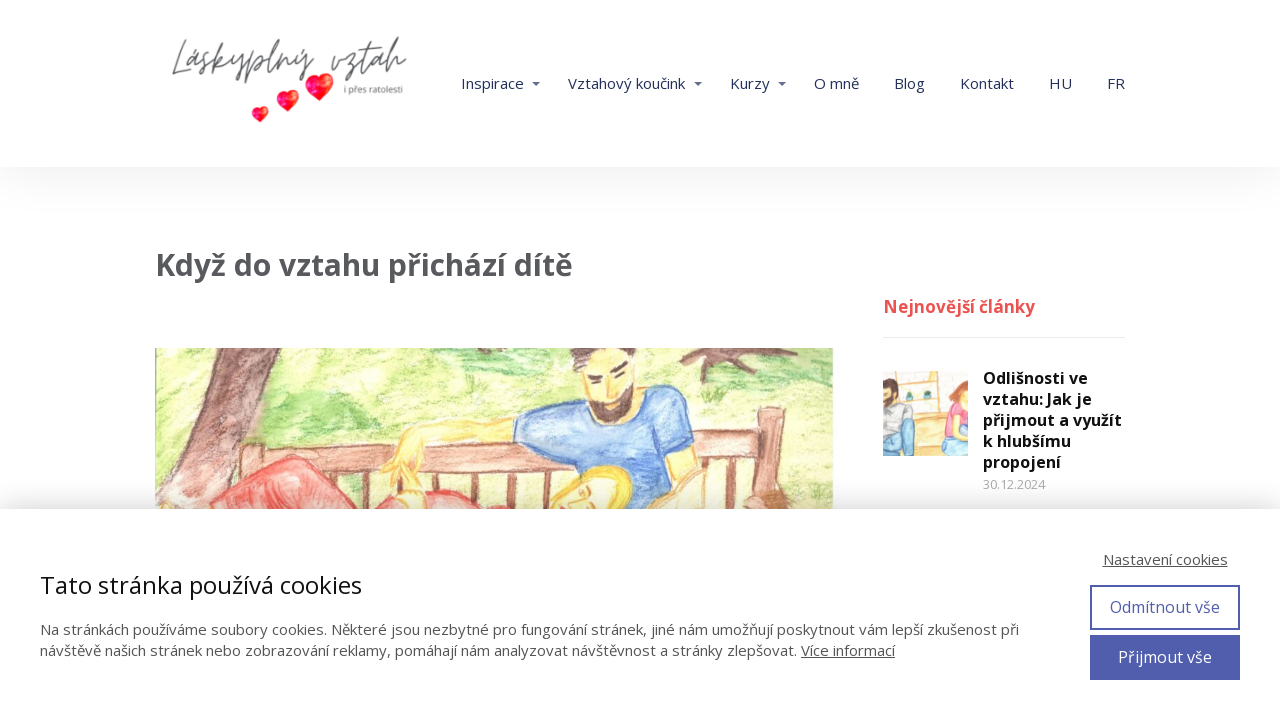

--- FILE ---
content_type: text/html; charset=UTF-8
request_url: https://krisztinapavlickova.com/kdyz-do-vztahu-prichazi-dite/
body_size: 22907
content:
<!DOCTYPE html>
<html lang="cs">
	<head>
		<meta charset="UTF-8"/>
		<meta http-equiv="X-UA-Compatible" content="IE=edge"/>
		<meta name="viewport" content="width=device-width, initial-scale=1">
		<title>Když do vztahu přichází dítě | Krisztína Pavlíčková</title>

		<meta name='robots' content='max-image-preview:large' />
<link rel="alternate" type="application/rss+xml" title="Krisztína Pavlíčková &raquo; RSS komentářů pro Když do&nbsp;vztahu přichází dítě" href="https://krisztinapavlickova.com/kdyz-do-vztahu-prichazi-dite/feed/" />
<style id='wp-emoji-styles-inline-css' type='text/css'>

	img.wp-smiley, img.emoji {
		display: inline !important;
		border: none !important;
		box-shadow: none !important;
		height: 1em !important;
		width: 1em !important;
		margin: 0 0.07em !important;
		vertical-align: -0.1em !important;
		background: none !important;
		padding: 0 !important;
	}
/*# sourceURL=wp-emoji-styles-inline-css */
</style>
<style id='wp-block-library-inline-css' type='text/css'>
:root{--wp-block-synced-color:#7a00df;--wp-block-synced-color--rgb:122,0,223;--wp-bound-block-color:var(--wp-block-synced-color);--wp-editor-canvas-background:#ddd;--wp-admin-theme-color:#007cba;--wp-admin-theme-color--rgb:0,124,186;--wp-admin-theme-color-darker-10:#006ba1;--wp-admin-theme-color-darker-10--rgb:0,107,160.5;--wp-admin-theme-color-darker-20:#005a87;--wp-admin-theme-color-darker-20--rgb:0,90,135;--wp-admin-border-width-focus:2px}@media (min-resolution:192dpi){:root{--wp-admin-border-width-focus:1.5px}}.wp-element-button{cursor:pointer}:root .has-very-light-gray-background-color{background-color:#eee}:root .has-very-dark-gray-background-color{background-color:#313131}:root .has-very-light-gray-color{color:#eee}:root .has-very-dark-gray-color{color:#313131}:root .has-vivid-green-cyan-to-vivid-cyan-blue-gradient-background{background:linear-gradient(135deg,#00d084,#0693e3)}:root .has-purple-crush-gradient-background{background:linear-gradient(135deg,#34e2e4,#4721fb 50%,#ab1dfe)}:root .has-hazy-dawn-gradient-background{background:linear-gradient(135deg,#faaca8,#dad0ec)}:root .has-subdued-olive-gradient-background{background:linear-gradient(135deg,#fafae1,#67a671)}:root .has-atomic-cream-gradient-background{background:linear-gradient(135deg,#fdd79a,#004a59)}:root .has-nightshade-gradient-background{background:linear-gradient(135deg,#330968,#31cdcf)}:root .has-midnight-gradient-background{background:linear-gradient(135deg,#020381,#2874fc)}:root{--wp--preset--font-size--normal:16px;--wp--preset--font-size--huge:42px}.has-regular-font-size{font-size:1em}.has-larger-font-size{font-size:2.625em}.has-normal-font-size{font-size:var(--wp--preset--font-size--normal)}.has-huge-font-size{font-size:var(--wp--preset--font-size--huge)}.has-text-align-center{text-align:center}.has-text-align-left{text-align:left}.has-text-align-right{text-align:right}.has-fit-text{white-space:nowrap!important}#end-resizable-editor-section{display:none}.aligncenter{clear:both}.items-justified-left{justify-content:flex-start}.items-justified-center{justify-content:center}.items-justified-right{justify-content:flex-end}.items-justified-space-between{justify-content:space-between}.screen-reader-text{border:0;clip-path:inset(50%);height:1px;margin:-1px;overflow:hidden;padding:0;position:absolute;width:1px;word-wrap:normal!important}.screen-reader-text:focus{background-color:#ddd;clip-path:none;color:#444;display:block;font-size:1em;height:auto;left:5px;line-height:normal;padding:15px 23px 14px;text-decoration:none;top:5px;width:auto;z-index:100000}html :where(.has-border-color){border-style:solid}html :where([style*=border-top-color]){border-top-style:solid}html :where([style*=border-right-color]){border-right-style:solid}html :where([style*=border-bottom-color]){border-bottom-style:solid}html :where([style*=border-left-color]){border-left-style:solid}html :where([style*=border-width]){border-style:solid}html :where([style*=border-top-width]){border-top-style:solid}html :where([style*=border-right-width]){border-right-style:solid}html :where([style*=border-bottom-width]){border-bottom-style:solid}html :where([style*=border-left-width]){border-left-style:solid}html :where(img[class*=wp-image-]){height:auto;max-width:100%}:where(figure){margin:0 0 1em}html :where(.is-position-sticky){--wp-admin--admin-bar--position-offset:var(--wp-admin--admin-bar--height,0px)}@media screen and (max-width:600px){html :where(.is-position-sticky){--wp-admin--admin-bar--position-offset:0px}}

/*# sourceURL=wp-block-library-inline-css */
</style><style id='wp-block-heading-inline-css' type='text/css'>
h1:where(.wp-block-heading).has-background,h2:where(.wp-block-heading).has-background,h3:where(.wp-block-heading).has-background,h4:where(.wp-block-heading).has-background,h5:where(.wp-block-heading).has-background,h6:where(.wp-block-heading).has-background{padding:1.25em 2.375em}h1.has-text-align-left[style*=writing-mode]:where([style*=vertical-lr]),h1.has-text-align-right[style*=writing-mode]:where([style*=vertical-rl]),h2.has-text-align-left[style*=writing-mode]:where([style*=vertical-lr]),h2.has-text-align-right[style*=writing-mode]:where([style*=vertical-rl]),h3.has-text-align-left[style*=writing-mode]:where([style*=vertical-lr]),h3.has-text-align-right[style*=writing-mode]:where([style*=vertical-rl]),h4.has-text-align-left[style*=writing-mode]:where([style*=vertical-lr]),h4.has-text-align-right[style*=writing-mode]:where([style*=vertical-rl]),h5.has-text-align-left[style*=writing-mode]:where([style*=vertical-lr]),h5.has-text-align-right[style*=writing-mode]:where([style*=vertical-rl]),h6.has-text-align-left[style*=writing-mode]:where([style*=vertical-lr]),h6.has-text-align-right[style*=writing-mode]:where([style*=vertical-rl]){rotate:180deg}
/*# sourceURL=https://krisztinapavlickova.com/wp-includes/blocks/heading/style.min.css */
</style>
<style id='wp-block-image-inline-css' type='text/css'>
.wp-block-image>a,.wp-block-image>figure>a{display:inline-block}.wp-block-image img{box-sizing:border-box;height:auto;max-width:100%;vertical-align:bottom}@media not (prefers-reduced-motion){.wp-block-image img.hide{visibility:hidden}.wp-block-image img.show{animation:show-content-image .4s}}.wp-block-image[style*=border-radius] img,.wp-block-image[style*=border-radius]>a{border-radius:inherit}.wp-block-image.has-custom-border img{box-sizing:border-box}.wp-block-image.aligncenter{text-align:center}.wp-block-image.alignfull>a,.wp-block-image.alignwide>a{width:100%}.wp-block-image.alignfull img,.wp-block-image.alignwide img{height:auto;width:100%}.wp-block-image .aligncenter,.wp-block-image .alignleft,.wp-block-image .alignright,.wp-block-image.aligncenter,.wp-block-image.alignleft,.wp-block-image.alignright{display:table}.wp-block-image .aligncenter>figcaption,.wp-block-image .alignleft>figcaption,.wp-block-image .alignright>figcaption,.wp-block-image.aligncenter>figcaption,.wp-block-image.alignleft>figcaption,.wp-block-image.alignright>figcaption{caption-side:bottom;display:table-caption}.wp-block-image .alignleft{float:left;margin:.5em 1em .5em 0}.wp-block-image .alignright{float:right;margin:.5em 0 .5em 1em}.wp-block-image .aligncenter{margin-left:auto;margin-right:auto}.wp-block-image :where(figcaption){margin-bottom:1em;margin-top:.5em}.wp-block-image.is-style-circle-mask img{border-radius:9999px}@supports ((-webkit-mask-image:none) or (mask-image:none)) or (-webkit-mask-image:none){.wp-block-image.is-style-circle-mask img{border-radius:0;-webkit-mask-image:url('data:image/svg+xml;utf8,<svg viewBox="0 0 100 100" xmlns="http://www.w3.org/2000/svg"><circle cx="50" cy="50" r="50"/></svg>');mask-image:url('data:image/svg+xml;utf8,<svg viewBox="0 0 100 100" xmlns="http://www.w3.org/2000/svg"><circle cx="50" cy="50" r="50"/></svg>');mask-mode:alpha;-webkit-mask-position:center;mask-position:center;-webkit-mask-repeat:no-repeat;mask-repeat:no-repeat;-webkit-mask-size:contain;mask-size:contain}}:root :where(.wp-block-image.is-style-rounded img,.wp-block-image .is-style-rounded img){border-radius:9999px}.wp-block-image figure{margin:0}.wp-lightbox-container{display:flex;flex-direction:column;position:relative}.wp-lightbox-container img{cursor:zoom-in}.wp-lightbox-container img:hover+button{opacity:1}.wp-lightbox-container button{align-items:center;backdrop-filter:blur(16px) saturate(180%);background-color:#5a5a5a40;border:none;border-radius:4px;cursor:zoom-in;display:flex;height:20px;justify-content:center;opacity:0;padding:0;position:absolute;right:16px;text-align:center;top:16px;width:20px;z-index:100}@media not (prefers-reduced-motion){.wp-lightbox-container button{transition:opacity .2s ease}}.wp-lightbox-container button:focus-visible{outline:3px auto #5a5a5a40;outline:3px auto -webkit-focus-ring-color;outline-offset:3px}.wp-lightbox-container button:hover{cursor:pointer;opacity:1}.wp-lightbox-container button:focus{opacity:1}.wp-lightbox-container button:focus,.wp-lightbox-container button:hover,.wp-lightbox-container button:not(:hover):not(:active):not(.has-background){background-color:#5a5a5a40;border:none}.wp-lightbox-overlay{box-sizing:border-box;cursor:zoom-out;height:100vh;left:0;overflow:hidden;position:fixed;top:0;visibility:hidden;width:100%;z-index:100000}.wp-lightbox-overlay .close-button{align-items:center;cursor:pointer;display:flex;justify-content:center;min-height:40px;min-width:40px;padding:0;position:absolute;right:calc(env(safe-area-inset-right) + 16px);top:calc(env(safe-area-inset-top) + 16px);z-index:5000000}.wp-lightbox-overlay .close-button:focus,.wp-lightbox-overlay .close-button:hover,.wp-lightbox-overlay .close-button:not(:hover):not(:active):not(.has-background){background:none;border:none}.wp-lightbox-overlay .lightbox-image-container{height:var(--wp--lightbox-container-height);left:50%;overflow:hidden;position:absolute;top:50%;transform:translate(-50%,-50%);transform-origin:top left;width:var(--wp--lightbox-container-width);z-index:9999999999}.wp-lightbox-overlay .wp-block-image{align-items:center;box-sizing:border-box;display:flex;height:100%;justify-content:center;margin:0;position:relative;transform-origin:0 0;width:100%;z-index:3000000}.wp-lightbox-overlay .wp-block-image img{height:var(--wp--lightbox-image-height);min-height:var(--wp--lightbox-image-height);min-width:var(--wp--lightbox-image-width);width:var(--wp--lightbox-image-width)}.wp-lightbox-overlay .wp-block-image figcaption{display:none}.wp-lightbox-overlay button{background:none;border:none}.wp-lightbox-overlay .scrim{background-color:#fff;height:100%;opacity:.9;position:absolute;width:100%;z-index:2000000}.wp-lightbox-overlay.active{visibility:visible}@media not (prefers-reduced-motion){.wp-lightbox-overlay.active{animation:turn-on-visibility .25s both}.wp-lightbox-overlay.active img{animation:turn-on-visibility .35s both}.wp-lightbox-overlay.show-closing-animation:not(.active){animation:turn-off-visibility .35s both}.wp-lightbox-overlay.show-closing-animation:not(.active) img{animation:turn-off-visibility .25s both}.wp-lightbox-overlay.zoom.active{animation:none;opacity:1;visibility:visible}.wp-lightbox-overlay.zoom.active .lightbox-image-container{animation:lightbox-zoom-in .4s}.wp-lightbox-overlay.zoom.active .lightbox-image-container img{animation:none}.wp-lightbox-overlay.zoom.active .scrim{animation:turn-on-visibility .4s forwards}.wp-lightbox-overlay.zoom.show-closing-animation:not(.active){animation:none}.wp-lightbox-overlay.zoom.show-closing-animation:not(.active) .lightbox-image-container{animation:lightbox-zoom-out .4s}.wp-lightbox-overlay.zoom.show-closing-animation:not(.active) .lightbox-image-container img{animation:none}.wp-lightbox-overlay.zoom.show-closing-animation:not(.active) .scrim{animation:turn-off-visibility .4s forwards}}@keyframes show-content-image{0%{visibility:hidden}99%{visibility:hidden}to{visibility:visible}}@keyframes turn-on-visibility{0%{opacity:0}to{opacity:1}}@keyframes turn-off-visibility{0%{opacity:1;visibility:visible}99%{opacity:0;visibility:visible}to{opacity:0;visibility:hidden}}@keyframes lightbox-zoom-in{0%{transform:translate(calc((-100vw + var(--wp--lightbox-scrollbar-width))/2 + var(--wp--lightbox-initial-left-position)),calc(-50vh + var(--wp--lightbox-initial-top-position))) scale(var(--wp--lightbox-scale))}to{transform:translate(-50%,-50%) scale(1)}}@keyframes lightbox-zoom-out{0%{transform:translate(-50%,-50%) scale(1);visibility:visible}99%{visibility:visible}to{transform:translate(calc((-100vw + var(--wp--lightbox-scrollbar-width))/2 + var(--wp--lightbox-initial-left-position)),calc(-50vh + var(--wp--lightbox-initial-top-position))) scale(var(--wp--lightbox-scale));visibility:hidden}}
/*# sourceURL=https://krisztinapavlickova.com/wp-includes/blocks/image/style.min.css */
</style>
<style id='wp-block-list-inline-css' type='text/css'>
ol,ul{box-sizing:border-box}:root :where(.wp-block-list.has-background){padding:1.25em 2.375em}
/*# sourceURL=https://krisztinapavlickova.com/wp-includes/blocks/list/style.min.css */
</style>
<style id='wp-block-paragraph-inline-css' type='text/css'>
.is-small-text{font-size:.875em}.is-regular-text{font-size:1em}.is-large-text{font-size:2.25em}.is-larger-text{font-size:3em}.has-drop-cap:not(:focus):first-letter{float:left;font-size:8.4em;font-style:normal;font-weight:100;line-height:.68;margin:.05em .1em 0 0;text-transform:uppercase}body.rtl .has-drop-cap:not(:focus):first-letter{float:none;margin-left:.1em}p.has-drop-cap.has-background{overflow:hidden}:root :where(p.has-background){padding:1.25em 2.375em}:where(p.has-text-color:not(.has-link-color)) a{color:inherit}p.has-text-align-left[style*="writing-mode:vertical-lr"],p.has-text-align-right[style*="writing-mode:vertical-rl"]{rotate:180deg}
/*# sourceURL=https://krisztinapavlickova.com/wp-includes/blocks/paragraph/style.min.css */
</style>
<style id='global-styles-inline-css' type='text/css'>
:root{--wp--preset--aspect-ratio--square: 1;--wp--preset--aspect-ratio--4-3: 4/3;--wp--preset--aspect-ratio--3-4: 3/4;--wp--preset--aspect-ratio--3-2: 3/2;--wp--preset--aspect-ratio--2-3: 2/3;--wp--preset--aspect-ratio--16-9: 16/9;--wp--preset--aspect-ratio--9-16: 9/16;--wp--preset--color--black: #000000;--wp--preset--color--cyan-bluish-gray: #abb8c3;--wp--preset--color--white: #ffffff;--wp--preset--color--pale-pink: #f78da7;--wp--preset--color--vivid-red: #cf2e2e;--wp--preset--color--luminous-vivid-orange: #ff6900;--wp--preset--color--luminous-vivid-amber: #fcb900;--wp--preset--color--light-green-cyan: #7bdcb5;--wp--preset--color--vivid-green-cyan: #00d084;--wp--preset--color--pale-cyan-blue: #8ed1fc;--wp--preset--color--vivid-cyan-blue: #0693e3;--wp--preset--color--vivid-purple: #9b51e0;--wp--preset--gradient--vivid-cyan-blue-to-vivid-purple: linear-gradient(135deg,rgb(6,147,227) 0%,rgb(155,81,224) 100%);--wp--preset--gradient--light-green-cyan-to-vivid-green-cyan: linear-gradient(135deg,rgb(122,220,180) 0%,rgb(0,208,130) 100%);--wp--preset--gradient--luminous-vivid-amber-to-luminous-vivid-orange: linear-gradient(135deg,rgb(252,185,0) 0%,rgb(255,105,0) 100%);--wp--preset--gradient--luminous-vivid-orange-to-vivid-red: linear-gradient(135deg,rgb(255,105,0) 0%,rgb(207,46,46) 100%);--wp--preset--gradient--very-light-gray-to-cyan-bluish-gray: linear-gradient(135deg,rgb(238,238,238) 0%,rgb(169,184,195) 100%);--wp--preset--gradient--cool-to-warm-spectrum: linear-gradient(135deg,rgb(74,234,220) 0%,rgb(151,120,209) 20%,rgb(207,42,186) 40%,rgb(238,44,130) 60%,rgb(251,105,98) 80%,rgb(254,248,76) 100%);--wp--preset--gradient--blush-light-purple: linear-gradient(135deg,rgb(255,206,236) 0%,rgb(152,150,240) 100%);--wp--preset--gradient--blush-bordeaux: linear-gradient(135deg,rgb(254,205,165) 0%,rgb(254,45,45) 50%,rgb(107,0,62) 100%);--wp--preset--gradient--luminous-dusk: linear-gradient(135deg,rgb(255,203,112) 0%,rgb(199,81,192) 50%,rgb(65,88,208) 100%);--wp--preset--gradient--pale-ocean: linear-gradient(135deg,rgb(255,245,203) 0%,rgb(182,227,212) 50%,rgb(51,167,181) 100%);--wp--preset--gradient--electric-grass: linear-gradient(135deg,rgb(202,248,128) 0%,rgb(113,206,126) 100%);--wp--preset--gradient--midnight: linear-gradient(135deg,rgb(2,3,129) 0%,rgb(40,116,252) 100%);--wp--preset--font-size--small: 13px;--wp--preset--font-size--medium: 20px;--wp--preset--font-size--large: 36px;--wp--preset--font-size--x-large: 42px;--wp--preset--spacing--20: 0.44rem;--wp--preset--spacing--30: 0.67rem;--wp--preset--spacing--40: 1rem;--wp--preset--spacing--50: 1.5rem;--wp--preset--spacing--60: 2.25rem;--wp--preset--spacing--70: 3.38rem;--wp--preset--spacing--80: 5.06rem;--wp--preset--shadow--natural: 6px 6px 9px rgba(0, 0, 0, 0.2);--wp--preset--shadow--deep: 12px 12px 50px rgba(0, 0, 0, 0.4);--wp--preset--shadow--sharp: 6px 6px 0px rgba(0, 0, 0, 0.2);--wp--preset--shadow--outlined: 6px 6px 0px -3px rgb(255, 255, 255), 6px 6px rgb(0, 0, 0);--wp--preset--shadow--crisp: 6px 6px 0px rgb(0, 0, 0);}:where(.is-layout-flex){gap: 0.5em;}:where(.is-layout-grid){gap: 0.5em;}body .is-layout-flex{display: flex;}.is-layout-flex{flex-wrap: wrap;align-items: center;}.is-layout-flex > :is(*, div){margin: 0;}body .is-layout-grid{display: grid;}.is-layout-grid > :is(*, div){margin: 0;}:where(.wp-block-columns.is-layout-flex){gap: 2em;}:where(.wp-block-columns.is-layout-grid){gap: 2em;}:where(.wp-block-post-template.is-layout-flex){gap: 1.25em;}:where(.wp-block-post-template.is-layout-grid){gap: 1.25em;}.has-black-color{color: var(--wp--preset--color--black) !important;}.has-cyan-bluish-gray-color{color: var(--wp--preset--color--cyan-bluish-gray) !important;}.has-white-color{color: var(--wp--preset--color--white) !important;}.has-pale-pink-color{color: var(--wp--preset--color--pale-pink) !important;}.has-vivid-red-color{color: var(--wp--preset--color--vivid-red) !important;}.has-luminous-vivid-orange-color{color: var(--wp--preset--color--luminous-vivid-orange) !important;}.has-luminous-vivid-amber-color{color: var(--wp--preset--color--luminous-vivid-amber) !important;}.has-light-green-cyan-color{color: var(--wp--preset--color--light-green-cyan) !important;}.has-vivid-green-cyan-color{color: var(--wp--preset--color--vivid-green-cyan) !important;}.has-pale-cyan-blue-color{color: var(--wp--preset--color--pale-cyan-blue) !important;}.has-vivid-cyan-blue-color{color: var(--wp--preset--color--vivid-cyan-blue) !important;}.has-vivid-purple-color{color: var(--wp--preset--color--vivid-purple) !important;}.has-black-background-color{background-color: var(--wp--preset--color--black) !important;}.has-cyan-bluish-gray-background-color{background-color: var(--wp--preset--color--cyan-bluish-gray) !important;}.has-white-background-color{background-color: var(--wp--preset--color--white) !important;}.has-pale-pink-background-color{background-color: var(--wp--preset--color--pale-pink) !important;}.has-vivid-red-background-color{background-color: var(--wp--preset--color--vivid-red) !important;}.has-luminous-vivid-orange-background-color{background-color: var(--wp--preset--color--luminous-vivid-orange) !important;}.has-luminous-vivid-amber-background-color{background-color: var(--wp--preset--color--luminous-vivid-amber) !important;}.has-light-green-cyan-background-color{background-color: var(--wp--preset--color--light-green-cyan) !important;}.has-vivid-green-cyan-background-color{background-color: var(--wp--preset--color--vivid-green-cyan) !important;}.has-pale-cyan-blue-background-color{background-color: var(--wp--preset--color--pale-cyan-blue) !important;}.has-vivid-cyan-blue-background-color{background-color: var(--wp--preset--color--vivid-cyan-blue) !important;}.has-vivid-purple-background-color{background-color: var(--wp--preset--color--vivid-purple) !important;}.has-black-border-color{border-color: var(--wp--preset--color--black) !important;}.has-cyan-bluish-gray-border-color{border-color: var(--wp--preset--color--cyan-bluish-gray) !important;}.has-white-border-color{border-color: var(--wp--preset--color--white) !important;}.has-pale-pink-border-color{border-color: var(--wp--preset--color--pale-pink) !important;}.has-vivid-red-border-color{border-color: var(--wp--preset--color--vivid-red) !important;}.has-luminous-vivid-orange-border-color{border-color: var(--wp--preset--color--luminous-vivid-orange) !important;}.has-luminous-vivid-amber-border-color{border-color: var(--wp--preset--color--luminous-vivid-amber) !important;}.has-light-green-cyan-border-color{border-color: var(--wp--preset--color--light-green-cyan) !important;}.has-vivid-green-cyan-border-color{border-color: var(--wp--preset--color--vivid-green-cyan) !important;}.has-pale-cyan-blue-border-color{border-color: var(--wp--preset--color--pale-cyan-blue) !important;}.has-vivid-cyan-blue-border-color{border-color: var(--wp--preset--color--vivid-cyan-blue) !important;}.has-vivid-purple-border-color{border-color: var(--wp--preset--color--vivid-purple) !important;}.has-vivid-cyan-blue-to-vivid-purple-gradient-background{background: var(--wp--preset--gradient--vivid-cyan-blue-to-vivid-purple) !important;}.has-light-green-cyan-to-vivid-green-cyan-gradient-background{background: var(--wp--preset--gradient--light-green-cyan-to-vivid-green-cyan) !important;}.has-luminous-vivid-amber-to-luminous-vivid-orange-gradient-background{background: var(--wp--preset--gradient--luminous-vivid-amber-to-luminous-vivid-orange) !important;}.has-luminous-vivid-orange-to-vivid-red-gradient-background{background: var(--wp--preset--gradient--luminous-vivid-orange-to-vivid-red) !important;}.has-very-light-gray-to-cyan-bluish-gray-gradient-background{background: var(--wp--preset--gradient--very-light-gray-to-cyan-bluish-gray) !important;}.has-cool-to-warm-spectrum-gradient-background{background: var(--wp--preset--gradient--cool-to-warm-spectrum) !important;}.has-blush-light-purple-gradient-background{background: var(--wp--preset--gradient--blush-light-purple) !important;}.has-blush-bordeaux-gradient-background{background: var(--wp--preset--gradient--blush-bordeaux) !important;}.has-luminous-dusk-gradient-background{background: var(--wp--preset--gradient--luminous-dusk) !important;}.has-pale-ocean-gradient-background{background: var(--wp--preset--gradient--pale-ocean) !important;}.has-electric-grass-gradient-background{background: var(--wp--preset--gradient--electric-grass) !important;}.has-midnight-gradient-background{background: var(--wp--preset--gradient--midnight) !important;}.has-small-font-size{font-size: var(--wp--preset--font-size--small) !important;}.has-medium-font-size{font-size: var(--wp--preset--font-size--medium) !important;}.has-large-font-size{font-size: var(--wp--preset--font-size--large) !important;}.has-x-large-font-size{font-size: var(--wp--preset--font-size--x-large) !important;}
/*# sourceURL=global-styles-inline-css */
</style>

<style id='classic-theme-styles-inline-css' type='text/css'>
/*! This file is auto-generated */
.wp-block-button__link{color:#fff;background-color:#32373c;border-radius:9999px;box-shadow:none;text-decoration:none;padding:calc(.667em + 2px) calc(1.333em + 2px);font-size:1.125em}.wp-block-file__button{background:#32373c;color:#fff;text-decoration:none}
/*# sourceURL=/wp-includes/css/classic-themes.min.css */
</style>
<link rel='stylesheet' id='mailerlite_forms.css-css' href='https://krisztinapavlickova.com/wp-content/plugins/official-mailerlite-sign-up-forms/assets/css/mailerlite_forms.css?ver=1.6.13' type='text/css' media='all' />
<link rel='stylesheet' id='blog_content_css-css' href='https://krisztinapavlickova.com/wp-content/themes/mioweb3/modules/blog/templates/blog2/style.css?ver=1769392823' type='text/css' media='all' />
<link rel='stylesheet' id='ve-content-style-css' href='https://krisztinapavlickova.com/wp-content/themes/mioweb3/style.css?ver=1769392823' type='text/css' media='all' />
<script type="text/javascript" src="https://krisztinapavlickova.com/wp-includes/js/jquery/jquery.min.js?ver=3.7.1" id="jquery-core-js"></script>
<script type="text/javascript" src="https://krisztinapavlickova.com/wp-includes/js/jquery/jquery-migrate.min.js?ver=3.4.1" id="jquery-migrate-js"></script>
<link rel='shortlink' href='https://krisztinapavlickova.com/?p=347' />
        <!-- MailerLite Universal -->
        <script>
            (function(w,d,e,u,f,l,n){w[f]=w[f]||function(){(w[f].q=w[f].q||[])
                .push(arguments);},l=d.createElement(e),l.async=1,l.src=u,
                n=d.getElementsByTagName(e)[0],n.parentNode.insertBefore(l,n);})
            (window,document,'script','https://assets.mailerlite.com/js/universal.js','ml');
            ml('account', '714935');
            ml('enablePopups', true);
        </script>
        <!-- End MailerLite Universal -->
        <link rel="icon" type="image/png" href="https://krisztinapavlickova.com/wp-content/uploads/2023/11/Cimsor-hozzaadasa-3.png"><link rel="apple-touch-icon" href="https://krisztinapavlickova.com/wp-content/uploads/2023/11/Cimsor-hozzaadasa-3.png"><meta name="description" content="Sny o&nbsp;miminku Na&nbsp;Vioklu jsme se oba těšili. Po&nbsp;večerech jsme přemýšleli, jakou asi bude mít povahu, komu bude podobná. V&nbsp;pevném obětí jsme snili o&nbsp;našem miminku. Byli jsme zcela pohlceni fází zamilovanosti, o&nbsp;které píšu v&nbsp;eBooku 5 etap k&nbsp;láskyplnému vztahu. Moje přibývající těhotenská kila nám nijak nebránila v&nbsp;intimitě. Stále jsme si užívali každou společnou chvíli, jezdili jsme..." /><meta property="og:title" content="Když do vztahu přichází dítě"/><meta property="og:image" content="https://krisztinapavlickova.com/wp-content/uploads/2023/02/Nevtelen-terv-17.png"/><meta property="og:description" content="Jak udělat, aby nás příchod dítěte spojil? Jak můžeme zůstat pár?"/><meta property="og:url" content="https://krisztinapavlickova.com/kdyz-do-vztahu-prichazi-dite/"/><meta property="og:site_name" content="Krisztína Pavlíčková"/><meta property="og:locale" content="cs_CZ"/><script type="text/javascript">
		var ajaxurl = "/wp-admin/admin-ajax.php";
		var locale = "cs_CZ";
		var template_directory_uri = "https://krisztinapavlickova.com/wp-content/themes/mioweb3";
		</script><link id="mw_gf_Kaushan_Script" href="https://fonts.googleapis.com/css?family=Kaushan+Script:400&subset=latin,latin-ext&display=swap" rel="stylesheet" type="text/css"><link id="mw_gf_Open_Sans" href="https://fonts.googleapis.com/css?family=Open+Sans:700,400&subset=latin,latin-ext&display=swap" rel="stylesheet" type="text/css"><style></style><style>#header{background: rgba(255, 255, 255, 1);border-bottom: 0px solid #eeeeee;}#site_title{font-size: 30px;font-family: 'Kaushan Script';color: #00c2cb;font-weight: 400;}#site_title img{max-width:266px;}.mw_header .menu > li > a{font-size: 15px;}.header_nav_container nav .menu > li > a, .mw_header_icons a, .mw_close_header_search{color:#22305b;}.menu_style_h3 .menu > li:after, .menu_style_h4 .menu > li:after{color:#22305b;}#mobile_nav{color:#22305b;}#mobile_nav svg{fill:#22305b;}.mw_to_cart svg{fill:#22305b;}.header_nav_container .sub-menu{background-color:#ffffff;}.menu_style_h6 .menu,.menu_style_h6 .mw_header_right_menu,.menu_style_h7 .header_nav_fullwidth_container,.menu_style_h6 #mobile_nav,.menu_style_h7 #mobile_nav{background-color:#121212;}.mw_to_cart:hover svg{fill:#ec5250;}.menu_style_h1 .menu > li.current-menu-item a, .menu_style_h1 .menu > li.current-page-ancestor > a, .menu_style_h3 .menu > li.current-menu-item a, .menu_style_h3 .menu > li.current-page-ancestor > a, .menu_style_h4 .menu > li.current-menu-item a, .menu_style_h4 .menu > li.current-page-ancestor > a, .menu_style_h8 .menu > li.current-menu-item a, .menu_style_h9 .menu > li.current-menu-item a, .mw_header_icons a:hover, .mw_header_search_container .mw_close_header_search:hover, .menu_style_h1 .menu > li:hover > a, .menu_style_h3 .menu > li:hover > a, .menu_style_h4 .menu > li:hover > a, .menu_style_h8 .menu > li:hover > a, .menu_style_h9 .menu > li:hover > a{color:#ec5250;}.menu_style_h2 li span{background-color:#ec5250;}#mobile_nav:hover{color:#ec5250;}#mobile_nav:hover svg{fill:#ec5250;}.menu_style_h5 .menu > li:hover > a, .menu_style_h5 .menu > li.current-menu-item > a, .menu_style_h5 .menu > li.current-page-ancestor > a, .menu_style_h5 .menu > li.current_page_parent > a, .menu_style_h5 .menu > li:hover > a:before{background-color:#ec5250;}.menu_style_h5 .sub-menu{background-color:#ec5250;}.menu_style_h6 .menu > li:hover > a, .menu_style_h6 .menu > li.current-menu-item > a, .menu_style_h6 .menu > li.current-page-ancestor > a, .menu_style_h6 .menu > li.current_page_parent > a, .menu_style_h7 .menu > li:hover > a, .menu_style_h7 .menu > li.current-menu-item > a, .menu_style_h7 .menu > li.current-page-ancestor > a, .menu_style_h7 .menu > li.current_page_parent > a{background-color:#ec5250;}.menu_style_h6 .sub-menu, .menu_style_h7 .sub-menu{background-color:#ec5250;}.mw_header_icons{font-size:20px;}#header_in{padding-top:15px;padding-bottom:15px;}body:not(.page_with_transparent_header) .row_height_full{min-height:calc(100vh - 167.4px);}.page_with_transparent_header .visual_content_main:not(.mw_transparent_header_padding) > .row:first-child .row_fix_width, .page_with_transparent_header .visual_content_main:not(.mw_transparent_header_padding) .mw_page_builder_content > .row:nth-child(2) .row_fix_width{padding-top:147.4px;}.page_with_transparent_header .visual_content_main:not(.mw_transparent_header_padding) > .row:first-child .miocarousel .row_fix_width, .page_with_transparent_header .visual_content_main:not(.mw_transparent_header_padding) .mw_page_builder_content > .row:nth-child(2) .miocarousel .row_fix_width{padding-top:177.4px;}.page_with_transparent_header #wrapper > .empty_content, .page_with_transparent_header .mw_transparent_header_padding{padding-top:167.4px;}#header .mw_search_form{background:#eeeeee;}#footer .footer_end{background: rgba(34, 48, 91, 1);font-size: 15px;color: #ffffff;}.ve_content_button_style_basic{font-family: 'Kaushan Script';font-weight: 400;color:#171c45;background: rgba(216, 241, 252, 1);-moz-border-radius: 9999px;-webkit-border-radius: 9999px;-khtml-border-radius: 9999px;border-radius: 9999px;padding: calc(1.3em - 0px) 1.8em calc(1.3em - 0px) 1.8em;}.ve_content_button_style_basic .ve_button_subtext{}.ve_content_button_style_basic:hover{color:#171c45;background: #adc1ca;border-color:#000000;}.ve_content_button_style_inverse{color:#ffffff;-moz-border-radius: 9999px;-webkit-border-radius: 9999px;-khtml-border-radius: 9999px;border-radius: 9999px;border-color:#ffffff;border-width:3px;padding: calc(1.3em - 3px) 1.8em calc(1.3em - 3px) 1.8em;}.ve_content_button_style_inverse .ve_button_subtext{}.ve_content_button_style_inverse:hover{color:#ffffff;background: rgba(201, 10, 48, 1);border-color:#c90a30;}.ve_content_button_style_1{color:#ffffff;background: rgba(34, 48, 91, 1);-moz-border-radius: 8px;-webkit-border-radius: 8px;-khtml-border-radius: 8px;border-radius: 8px;padding: calc(1.3em - 0px) 6em calc(1.3em - 0px) 6em;}.ve_content_button_style_1 .ve_button_subtext{}.ve_content_button_style_1:hover{color:#ffffff;background: #1b2649;border-color:#151515;}.ve_content_button_style_3{font-family: 'Open Sans';font-weight: 700;color:#ec5250;-moz-border-radius: 8px;-webkit-border-radius: 8px;-khtml-border-radius: 8px;border-radius: 8px;border-color:#22305b;border-width:3px;padding: calc(2em - 3px) 2em calc(2em - 3px) 2em;}.ve_content_button_style_3 .ve_button_subtext{}.ve_content_button_style_3:hover{color:#ffffff;background: rgba(34, 48, 91, 1);border-color:#778b8f;}#blog_top_panel{background: #ec5250;}#blog_top_panel h1{font-size: 30px;color: #ffffff;}#blog_top_panel .blog_top_panel_text, #blog_top_panel .blog_top_panel_subtext, #blog_top_panel .blog_top_author_title small, #blog_top_panel .blog_top_author_desc{color: #ffffff;}#blog-sidebar .widgettitle{font-size: 17px;}.article h2 a{font-size: 35px;color: #585a5d;}.entry_content{}.article_body .excerpt{}.article .article_button_more{background-color:#22305b;}.article .article_button_more:hover{background-color:#1b2649;}body{background-color:#fff;font-size: 16px;font-family: 'Open Sans';color: #585a5d;font-weight: 400;}.row_text_auto.light_color{color:#585a5d;}.row_text_default{color:#585a5d;}.row .light_color{color:#585a5d;}.row .text_default{color:#585a5d;}a{color:#585a5d;}.row_text_auto.light_color a:not(.ve_content_button){color:#585a5d;}.row_text_default a:not(.ve_content_button){color:#585a5d;}.row .ve_content_block.text_default a:not(.ve_content_button){color:#585a5d;}a:not(.ve_content_button):hover{color:#22305b;}.row_text_auto.light_color a:not(.ve_content_button):hover{color:#22305b;}.row_text_default a:not(.ve_content_button):hover{color:#22305b;}.row .ve_content_block.text_default a:not(.ve_content_button):hover{color:#22305b;}.row_text_auto.dark_color{color:#ffffff;}.row_text_invers{color:#ffffff;}.row .text_invers{color:#ffffff;}.row .dark_color:not(.text_default){color:#ffffff;}.blog_entry_content .dark_color:not(.text_default){color:#ffffff;}.row_text_auto.dark_color a:not(.ve_content_button){color:#ffffff;}.row .dark_color:not(.text_default) a:not(.ve_content_button){color:#ffffff;}.row_text_invers a:not(.ve_content_button){color:#ffffff;}.row .ve_content_block.text_invers a:not(.ve_content_button){color:#ffffff;}.row .light_color a:not(.ve_content_button){color:#585a5d;}.row .light_color a:not(.ve_content_button):hover{color:#22305b;}.title_element_container,.mw_element_items_style_4 .mw_element_item:not(.dark_color) .title_element_container,.mw_element_items_style_7 .mw_element_item:not(.dark_color) .title_element_container,.in_features_element_4 .mw_feature:not(.dark_color) .title_element_container,.in_element_image_text_2 .el_it_text:not(.dark_color) .title_element_container,.in_element_image_text_3 .el_it_text:not(.dark_color) .title_element_container,.entry_content h1,.entry_content h2,.entry_content h3,.entry_content h4,.entry_content h5,.entry_content h6{font-family:Open Sans;font-weight:700;line-height:1.2;color:#ec5250;}.subtitle_element_container,.mw_element_items_style_4 .mw_element_item:not(.dark_color) .subtitle_element_container,.mw_element_items_style_7 .mw_element_item:not(.dark_color) .subtitle_element_container,.in_features_element_4 .mw_feature:not(.dark_color) .subtitle_element_container,.in_element_image_text_2 .el_it_text:not(.dark_color) .subtitle_element_container,.in_element_image_text_3 .el_it_text:not(.dark_color) .subtitle_element_container{font-family:Open Sans;font-weight:700;line-height:1.2;}.entry_content h1{font-size: 30px;color: #585a5d;}.entry_content h2{font-size: 23px;}.entry_content h3{font-size: 18px;}.entry_content h4{font-size: 14px;}.entry_content h5{font-size: 14px;}.entry_content h6{font-size: 14px;}.row_fix_width,.fix_width,.fixed_width_content .visual_content_main,.row_fixed,.fixed_width_page .visual_content_main,.fixed_width_page header,.fixed_width_page footer,.fixed_narrow_width_page #wrapper,#blog-container,.ve-header-type2 .header_nav_container{max-width:970px;}</style><!-- Global site tag (gtag.js) - Google Analytics -->
			<script async src="https://www.googletagmanager.com/gtag/js?id=G-H987LX8ETE"></script>
			<script>
				window.dataLayer = window.dataLayer || [];
				
				function gtag(){dataLayer.push(arguments);}
				gtag('js', new Date());
				gtag('consent', 'default', {
				
				'ad_storage': 'denied',
				'ad_personalization': 'denied',
				'ad_user_data': 'denied',
				'analytics_storage': 'denied'
				});
				gtag('config', 'G-H987LX8ETE');
			</script><!-- Meta Pixel Code -->
<script>
!function(f,b,e,v,n,t,s)
{if(f.fbq)return;n=f.fbq=function(){n.callMethod?
n.callMethod.apply(n,arguments):n.queue.push(arguments)};
if(!f._fbq)f._fbq=n;n.push=n;n.loaded=!0;n.version='2.0';
n.queue=[];t=b.createElement(e);t.async=!0;
t.src=v;s=b.getElementsByTagName(e)[0];
s.parentNode.insertBefore(t,s)}(window, document,'script',
'https://connect.facebook.net/en_US/fbevents.js');
fbq('init', '1393761322120981');
fbq('track', 'PageView');
</script>
<noscript><img height="1" width="1" style="display:none"
src="https://www.facebook.com/tr?id=1393761322120981&ev=PageView&noscript=1"
/></noscript>
<!-- End Meta Pixel Code --><style type="text/css">.recentcomments a{display:inline !important;padding:0 !important;margin:0 !important;}</style>	</head>
<body class="wp-singular post-template-default single single-post postid-347 single-format-standard wp-theme-mioweb3 ve_list_style1 desktop_view blog-structure-sidebar-right blog-appearance-style4 blog-posts-list-style-1 blog-single-style-3">
<div id="wrapper">
<header><div id="header" class="mw_header ve-header-type1 menu_style_h1 menu_active_color_dark menu_submenu_bg_light header_menu_align_right"><div class="header_background_container background_container "><div class="background_overlay"></div></div><div id="header_in" class="fix_width">		<a href="https://krisztinapavlickova.com" id="site_title" title="Krisztína Pavlíčková">
		<img width="297" height="149" src="https://krisztinapavlickova.com/wp-content/uploads/2023/09/Web-297x149.png" class="" alt="Krisztína Pavlíčková" sizes="(min-width: 266px) 266px, (min-width:767px) 100vw, (min-width:266px) 266px, 90vw" decoding="async" srcset="https://krisztinapavlickova.com/wp-content/uploads/2023/09/Web-297x149.png 297w, https://krisztinapavlickova.com/wp-content/uploads/2023/09/Web-300x150.png 300w, https://krisztinapavlickova.com/wp-content/uploads/2023/09/Web-213x107.png 213w, https://krisztinapavlickova.com/wp-content/uploads/2023/09/Web-171x86.png 171w, https://krisztinapavlickova.com/wp-content/uploads/2023/09/Web.png 400w" />		</a>
				<a href="#" id="mobile_nav">
			<div class="mobile_nav_inner">
				<span>MENU</span>
				<svg version="1.1" xmlns="http://www.w3.org/2000/svg"  width="24" height="24" viewBox="0 0 24 24"><path d="M21 11h-18c-0.6 0-1 0.4-1 1s0.4 1 1 1h18c0.6 0 1-0.4 1-1s-0.4-1-1-1z"/><path d="M3 7h18c0.6 0 1-0.4 1-1s-0.4-1-1-1h-18c-0.6 0-1 0.4-1 1s0.4 1 1 1z"/><path d="M21 17h-18c-0.6 0-1 0.4-1 1s0.4 1 1 1h18c0.6 0 1-0.4 1-1s-0.4-1-1-1z"/></svg>			</div>
		</a>
		<div class="header_nav_container"><nav><div id="mobile_nav_close"><svg version="1.1" xmlns="http://www.w3.org/2000/svg"  width="24" height="24" viewBox="0 0 24 24"><path d="M13.4 12l5.3-5.3c0.4-0.4 0.4-1 0-1.4s-1-0.4-1.4 0l-5.3 5.3-5.3-5.3c-0.4-0.4-1-0.4-1.4 0s-0.4 1 0 1.4l5.3 5.3-5.3 5.3c-0.4 0.4-0.4 1 0 1.4 0.2 0.2 0.4 0.3 0.7 0.3s0.5-0.1 0.7-0.3l5.3-5.3 5.3 5.3c0.2 0.2 0.5 0.3 0.7 0.3s0.5-0.1 0.7-0.3c0.4-0.4 0.4-1 0-1.4l-5.3-5.3z"/></svg></div><div class="mw_header_menu_container"><div class="mw_header_menu_wrap"><ul id="menu-hlavni-menu" class="menu"><li id="menu-item-954" class="menu-item menu-item-type-post_type menu-item-object-page menu-item-has-children menu-item-954"><a href="https://krisztinapavlickova.com/zdarma/">Inspirace</a><span></span>
<ul class="sub-menu">
	<li id="menu-item-3556" class="menu-item menu-item-type-post_type menu-item-object-page menu-item-3556"><a href="https://krisztinapavlickova.com/3zasady/">3 zásady láskyplného vztahu &#8211; video</a><span></span></li>
	<li id="menu-item-3559" class="menu-item menu-item-type-post_type menu-item-object-page menu-item-3559"><a href="https://krisztinapavlickova.com/ebook-5etap/">5 etap k&nbsp;láskyplnému vztahu &#8211; eBook</a><span></span></li>
</ul>
</li>
<li id="menu-item-207" class="menu-item menu-item-type-post_type menu-item-object-page menu-item-has-children menu-item-207"><a href="https://krisztinapavlickova.com/vztahovy-koucink-s-krisztinou-pavlickovou-rozcestnik/">Vztahový koučink</a><span></span>
<ul class="sub-menu">
	<li id="menu-item-5542" class="menu-item menu-item-type-post_type menu-item-object-page menu-item-5542"><a href="https://krisztinapavlickova.com/objednavka-koucinku-hradec-kralove/">Osobní koučink Hradec Králové</a><span></span></li>
	<li id="menu-item-4447" class="menu-item menu-item-type-post_type menu-item-object-page menu-item-4447"><a href="https://krisztinapavlickova.com/vztahovy-koucink-pro-singles-s-krisztinou-pavlickovou/">Nezadaní</a><span></span></li>
	<li id="menu-item-4448" class="menu-item menu-item-type-post_type menu-item-object-page menu-item-4448"><a href="https://krisztinapavlickova.com/koucink-vztahovy/">Ve vztahu</a><span></span></li>
	<li id="menu-item-4619" class="menu-item menu-item-type-post_type menu-item-object-page menu-item-4619"><a href="https://krisztinapavlickova.com/kompas/">Párový kompas</a><span></span></li>
</ul>
</li>
<li id="menu-item-3553" class="menu-item menu-item-type-post_type menu-item-object-page menu-item-has-children menu-item-3553"><a href="https://krisztinapavlickova.com/workshop-od-konfliktu-ke-sblizeni/">Kurzy</a><span></span>
<ul class="sub-menu">
	<li id="menu-item-5508" class="menu-item menu-item-type-post_type menu-item-object-page menu-item-5508"><a href="https://krisztinapavlickova.com/workshop-od-konfliktu-ke-sblizeni/">Od konfliktu ke sblížení &#8211; workshop</a><span></span></li>
	<li id="menu-item-3505" class="menu-item menu-item-type-post_type menu-item-object-page menu-item-3505"><a href="https://krisztinapavlickova.com/kurz-most-lasky-samostudijni/">Most lásky přes odlišnost &#8211; samostudijní online kurz</a><span></span></li>
</ul>
</li>
<li id="menu-item-18" class="menu-item menu-item-type-post_type menu-item-object-page menu-item-18"><a href="https://krisztinapavlickova.com/muj-pribeh/">O mně</a><span></span></li>
<li id="menu-item-17" class="menu-item menu-item-type-custom menu-item-object-custom menu-item-home menu-item-17"><a href="http://krisztinapavlickova.com">Blog</a><span></span></li>
<li id="menu-item-734" class="menu-item menu-item-type-post_type menu-item-object-page menu-item-734"><a href="https://krisztinapavlickova.com/kde-me-najdete/">Kontakt</a><span></span></li>
<li id="menu-item-5439" class="menu-item menu-item-type-post_type menu-item-object-page menu-item-5439"><a href="https://krisztinapavlickova.com/hu/">HU</a><span></span></li>
<li id="menu-item-5471" class="menu-item menu-item-type-post_type menu-item-object-page menu-item-5471"><a href="https://krisztinapavlickova.com/fr/">FR</a><span></span></li>
</ul></div></div></nav></div></div></div></header>
<div id="blog-container">
	<div class="mw_transparent_header_padding">	<div id="blog-content">
		<div class="single_blog_title_incontent"><h1 class="title_element_container">Když do&nbsp;vztahu přichází dítě</h1><div class="responsive_image single_block_article_image"><div class="mw_image_ratio mw_image_ratio_169"><img width="970" height="705" src="https://krisztinapavlickova.com/wp-content/uploads/2023/02/Image-20230217-970x705.jpg" class="" alt="" sizes="(min-width: 970px) 970px, (min-width:767px) 100vw, 90vw" loading="lazy" decoding="async" srcset="https://krisztinapavlickova.com/wp-content/uploads/2023/02/Image-20230217-970x705.jpg 970w, https://krisztinapavlickova.com/wp-content/uploads/2023/02/Image-20230217-300x218.jpg 300w, https://krisztinapavlickova.com/wp-content/uploads/2023/02/Image-20230217-1024x744.jpg 1024w, https://krisztinapavlickova.com/wp-content/uploads/2023/02/Image-20230217-768x558.jpg 768w, https://krisztinapavlickova.com/wp-content/uploads/2023/02/Image-20230217-1536x1117.jpg 1536w, https://krisztinapavlickova.com/wp-content/uploads/2023/02/Image-20230217-461x335.jpg 461w, https://krisztinapavlickova.com/wp-content/uploads/2023/02/Image-20230217-297x216.jpg 297w, https://krisztinapavlickova.com/wp-content/uploads/2023/02/Image-20230217-213x155.jpg 213w, https://krisztinapavlickova.com/wp-content/uploads/2023/02/Image-20230217-171x124.jpg 171w, https://krisztinapavlickova.com/wp-content/uploads/2023/02/Image-20230217-rotated.jpg 2000w" /></div></div><div class="article_meta"><a class="user" href="https://krisztinapavlickova.com/author/kiki-bojovgmail-com/"><img alt='' src='https://secure.gravatar.com/avatar/258bbadeb070c2320c227c992111f3447600035cfdd0521aa43def8dd1acb8d4?s=24&#038;d=mm&#038;r=g' srcset='https://secure.gravatar.com/avatar/258bbadeb070c2320c227c992111f3447600035cfdd0521aa43def8dd1acb8d4?s=48&#038;d=mm&#038;r=g 2x' class='avatar avatar-24 photo' height='24' width='24' decoding='async'/>Krisztína Pavlíčková</a><span class="date"><svg version="1.1" xmlns="http://www.w3.org/2000/svg"  width="512" height="512" viewBox="0 0 512 512"><path d="M363.75,148.75c-59.23-59.22-155.27-59.22-214.5,0c-59.22,59.23-59.22,155.27,0,214.5   c59.23,59.22,155.27,59.22,214.5,0C422.97,304.02,422.97,207.98,363.75,148.75z M318.21,330.31   C305.96,323.24,239.59,285,239.59,285H239c0,0,0-110.71,0-126s24-15.84,24,0s0,111.63,0,111.63s52.31,29.69,67.21,38.811   C345.111,318.56,330.46,337.39,318.21,330.31z"/></svg>17.2. 2023</span><a class="comments" href="https://krisztinapavlickova.com/kdyz-do-vztahu-prichazi-dite/#respond"><svg version="1.1" xmlns="http://www.w3.org/2000/svg"  width="24" height="24" viewBox="0 0 24 24"><path clip-rule="evenodd" d="M10.718,18.561l6.78,5.311C17.609,23.957,17.677,24,17.743,24  c0.188,0,0.244-0.127,0.244-0.338v-5.023c0-0.355,0.233-0.637,0.548-0.637L21,18c2.219,0,3-1.094,3-2s0-13,0-14s-0.748-2-3.014-2  H2.989C0.802,0,0,0.969,0,2s0,13.031,0,14s0.828,2,3,2h6C9,18,10.255,18.035,10.718,18.561z" fill-rule="evenodd"/></svg>0</a></div></div>		<div class="blog-box blog-singlebox article-detail">
							<div
					class="entry_content blog_entry_content element_text_li1">
				
<h2 class="wp-block-heading">Sny o&nbsp;miminku</h2>



<p>Na Vioklu jsme se oba těšili. Po&nbsp;večerech jsme přemýšleli, jakou asi bude mít povahu, komu bude podobná. V&nbsp;pevném obětí jsme snili o&nbsp;našem miminku. Byli jsme zcela pohlceni fází zamilovanosti, o&nbsp;které píšu v&nbsp;eBooku <a href="https://krisztinapavlickova.com/ebook-zdarma/">5 etap k&nbsp;láskyplnému vztahu</a>. Moje přibývající těhotenská kila nám nijak nebránila v&nbsp;intimitě. Stále jsme si užívali každou společnou chvíli, jezdili jsme na&nbsp;výlety, chodili tancovat a&nbsp;oba jsme pracovali na&nbsp;plné obrátky.</p>



<p>Moje příprava na&nbsp;příchod miminka spočívala v&nbsp;absolvování kurzu pro&nbsp;nastávající maminky. Dostala jsem informace o&nbsp;tom, jak bude porod probíhat, co si tak mám doma připravit, co mám sbalit do&nbsp;porodnice. O&nbsp;vztahu padlo tolik, že mi má manžel pomoct. Dnes si říkám, že pro&nbsp;mě v&nbsp;té době příběh o&nbsp;miminku končil porodem, pak už bude všechno jen dobré. Jenže jsem měla v&nbsp;sobě hluboko zakořeněné přesvědčení, na&nbsp;které jsem ve velké radosti a&nbsp;očekávání zcela zapomněla.</p>



<h2 class="wp-block-heading">Děti jsou konec světa!</h2>



<p>A najednou, se toto přesvědčení stalo skutečností. Příchod Violky znamenal konec práce, kde jsem byla zkušená a&nbsp;znalá. Najednou jsem měla před sebou stvoření, na&nbsp;které jsem nemohla použít své znalosti z&nbsp;rozpočtování ani excelu. Analytické schopnosti mi byly k&nbsp;ničemu. Místo toho, aby mi někdo naplánoval schůzky, závěrky, kalkulace, prezentace, teď jsem měla zaplnit své dny sama.</p>



<p>Žádné tancování, ani výlety, měla jsem pocit, že mě někdo zbavil mojí osobní svobody. Nejhorší však bylo, že jsem nemohla být kdykoliv s&nbsp;Járou.</p>



<figure class="wp-block-image size-large"><a href="https://krisztinapavlickova.com/wp-content/uploads/2023/02/1.png" class="open_lightbox"><img fetchpriority="high" decoding="async" width="1024" height="500" src="https://krisztinapavlickova.com/wp-content/uploads/2023/02/1-1024x500.png" alt="" class="wp-image-353" srcset="https://krisztinapavlickova.com/wp-content/uploads/2023/02/1-1024x500.png 1024w, https://krisztinapavlickova.com/wp-content/uploads/2023/02/1-300x146.png 300w, https://krisztinapavlickova.com/wp-content/uploads/2023/02/1-768x375.png 768w, https://krisztinapavlickova.com/wp-content/uploads/2023/02/1-1536x749.png 1536w, https://krisztinapavlickova.com/wp-content/uploads/2023/02/1-970x473.png 970w, https://krisztinapavlickova.com/wp-content/uploads/2023/02/1-461x225.png 461w, https://krisztinapavlickova.com/wp-content/uploads/2023/02/1-297x145.png 297w, https://krisztinapavlickova.com/wp-content/uploads/2023/02/1-213x104.png 213w, https://krisztinapavlickova.com/wp-content/uploads/2023/02/1-171x83.png 171w, https://krisztinapavlickova.com/wp-content/uploads/2023/02/1.png 1640w" sizes="(max-width: 1024px) 100vw, 1024px" /></a></figure>



<p>Zatímco já jsem zažívala zhroucení světa, pro&nbsp;něho se, z&nbsp;mého pohledu, toho tolik zase nezměnilo. Po&nbsp;několika dnech, kdy mi vařil a&nbsp;pečoval o&nbsp;mě, se zase vrátil do&nbsp;práce a&nbsp;život šel dál. Co přesně prožíval Jára, o&nbsp;tom vám vyprávět nemůžu, co ale vím, že to z&nbsp;jeho pohledu takto jednoduché taky nebylo. Najednou mě neměl celou pro&nbsp;sebe, nemohla jsem mu věnovat plnou pozornost. Už jsme nesdíleli náš workoholismus.</p>



<p>Ještě před narozením Violky mi řekl, že je tu pro&nbsp;mě, ne pro&nbsp;miminko. Ujasnili jsme si, že je pro&nbsp;nás oba vztah velmi důležitý a&nbsp;uděláme vše, co bude v&nbsp;našich silách, abychom ho zachovali. Najdeme si čas jen pro&nbsp;nás a&nbsp;rozhodně budeme pokračovat v&nbsp;intimním životě, jakmile to bude možné. I&nbsp;přesto, že jsme v&nbsp;tom měli jasno, vyžadovalo to od nás úsilí.</p>



<p>Dnes vidím, že nás tato zatěžkávací zkouška sblížila. Postupem času jsme se našli v&nbsp;našich nových rolích. Naučila jsem se být mámou a&nbsp;zároveň zůstat ženou. Nejdůležitější však bylo, že jsme spolu stále mluvili, i&nbsp;když to bylo někdy náročnější, i&nbsp;když nevyřčená očkávání často zhatila dobrý úmysl.</p>



<h2 class="wp-block-heading">Co se děje se vztahem, když přichází dítě?</h2>



<p>Proměna dvojice na&nbsp;trojici obrátí vzhůru nohama každý vztah. Zpravidla se žena ocitne v&nbsp;úplně novém světě, často v&nbsp;neznámém těle, s&nbsp;úkoly, které nikdy nedělala. Pro&nbsp;muže se toho zdánlivě moc nemění, ve skutečnosti však také ztrácí půdu pod nohama.</p>



<p>Žena obvykle prožívá při narození dítěte stav zamilovanosti. Péče o&nbsp;miminko ji psychicky i&nbsp;fyzicky pohltí. Muž může miminko vnímat jako vetřelce, který sebral jeho místo vedle partnerky. Většinou se cítí frustrovaný i&nbsp;nedostatkem intimity či odmítáním. Příchod dítěte otevírá nová témata, která se před tím nikdy neřešila, a&nbsp;tudíž nové <a href="https://krisztinapavlickova.com/kurz-most-lasky-samostudijni/" data-type="page" data-id="1395">konfrontace</a>. Únava a&nbsp;emoční vyčerpání jsou skvělou živnou půdou pro&nbsp;konflikty. O&nbsp;tom, jak řešit odlišnosti jsem psala v&nbsp;článku <a href="https://krisztinapavlickova.com/partner-dela-veci-jinak-co-s-tim/">Partner dělá věci jinak! Co s&nbsp;tím?</a></p>



<h2 class="wp-block-heading">Jak zvládnout tuto etapu?</h2>



<p>Vnímám, že je to velmi křehké období, kdy kvůli nedostatku času, sil i&nbsp;chuti, se vztah dostává na&nbsp;vedlejší kolej. V&nbsp;tu chvíli si toho nemusíme ani všimnout, říkáme si, děti trochu odrostou a&nbsp;pak bude čas na&nbsp;vztah. Jenže se může stát, že se pouto mezi námi protrhá natolik, že bude těžké k&nbsp;sobě najít cestu zpět.</p>



<p>Pokud se naučíme krizová období vnímat jako <a href="https://krisztinapavlickova.com/ebook-zdarma/">příležitost pro&nbsp;růst vztahu</a>, máme napůl vyhráno. Nezvládneme se vyhnout všem zkouškám, ale můžeme se naučit k&nbsp;nim přistupovat jinak.</p>



<p>Pro začátek vám mohou pomoct tyto otázky:</p>



<ul class="wp-block-list">
<li><strong>Jak to můžeme spolu zvládnout?</strong> – je důležité si uvědomit, že jste v&nbsp;tom spolu. Každý prožíváte situaci jinak, zajímejte se o&nbsp;to, jak to druhý vnímá, co ho trápí, čeho se bojí, co potřebuje, naslouchejte si a&nbsp;buďte otevření. Humor je velkým pomocníkem v&nbsp;těžkých chvílích.</li>



<li><strong>Kdo nám může pomoct?</strong> – je někdo, kdo vám v&nbsp;tomto období může pomoct? Ze začátku to může být příprava jídel, úklid domácnosti, později rozhodně hlídání dítěte. Můžete se střídat, ale rozhodně je dobré mít někoho, kdo vás z&nbsp;rodičovské role uvolní pro&nbsp;chvíle ve dvou.</li>



<li><strong>Co je nám v&nbsp;tuto chvíli v&nbsp;oblasti intimity příjemné?</strong> – je dost možné, že se k&nbsp;sexu nevrátíte hned po&nbsp;porodu. Intimita však zahrnuje spoustu jiných aktivit než jen samotný akt. Místo striktního odmítání otevřete toto téma k&nbsp;diskusi. Mluvte o&nbsp;tom, co je vám příjemné, co jeden pro&nbsp;druhého můžete udělat, co potřebujete a&nbsp;proč. Některé ženy potřebují delší předehru, jiné těžko snáší pohled na&nbsp;hračky svých dětí v&nbsp;okolí, zase jiné potřebují zcela změnit prostředí, vědomě vystoupit ze své role maminky a&nbsp;stát se na&nbsp;chvíli jen milenkou.</li>
</ul>



<p>Je jedno jak málo máte času, stačí i&nbsp;pravidelných pár minut ve dvou, ale najděte je. Vřele doporučuji vztahové kartičky, s&nbsp;nimi nemusíte vymýšlet otázky a&nbsp;bývá to zábava.</p>



<figure class="wp-block-image size-large"><a href="https://krisztinapavlickova.com/wp-content/uploads/2023/02/2.png" class="open_lightbox"><img decoding="async" width="1024" height="500" src="https://krisztinapavlickova.com/wp-content/uploads/2023/02/2-1024x500.png" alt="" class="wp-image-352" srcset="https://krisztinapavlickova.com/wp-content/uploads/2023/02/2-1024x500.png 1024w, https://krisztinapavlickova.com/wp-content/uploads/2023/02/2-300x146.png 300w, https://krisztinapavlickova.com/wp-content/uploads/2023/02/2-768x375.png 768w, https://krisztinapavlickova.com/wp-content/uploads/2023/02/2-1536x749.png 1536w, https://krisztinapavlickova.com/wp-content/uploads/2023/02/2-970x473.png 970w, https://krisztinapavlickova.com/wp-content/uploads/2023/02/2-461x225.png 461w, https://krisztinapavlickova.com/wp-content/uploads/2023/02/2-297x145.png 297w, https://krisztinapavlickova.com/wp-content/uploads/2023/02/2-213x104.png 213w, https://krisztinapavlickova.com/wp-content/uploads/2023/02/2-171x83.png 171w, https://krisztinapavlickova.com/wp-content/uploads/2023/02/2.png 1640w" sizes="(max-width: 1024px) 100vw, 1024px" /></a></figure>



<p>Děti mnohem víc ocení rodiče, které od nich „kradou“ chvilky pro&nbsp;sebe, jsou ale spolu šťastní, než pokud byste se jim věnovali na&nbsp;100&nbsp;%, ale mezi sebou nenacházeli společnou řeč.</p>



<p>Zní vám to všechno logicky, ale <strong>ve vašem vztahu tu cestu nevidíte?</strong> Po&nbsp;narození dětí <strong>máte pocit, že jste na&nbsp;všechno sama</strong> a&nbsp;partner se vám čím dál víc vzdaluje? <strong>Ráda byste</strong> udělala <strong>změnu, ale nevíte jak?</strong></p>



<p>Pojďte začít videem zdarma <a href="https://krisztinapavlickova.com/3zasady/" data-type="link" data-id="https://krisztinapavlickova.com/3zasady/">3 zásady láskyplného vztahu</a>.</p>
				</div>

									<div class="author-box">
						<div class="author_head">
							<div class="author_photo"><img alt='' src='https://secure.gravatar.com/avatar/258bbadeb070c2320c227c992111f3447600035cfdd0521aa43def8dd1acb8d4?s=60&#038;d=mm&#038;r=g' srcset='https://secure.gravatar.com/avatar/258bbadeb070c2320c227c992111f3447600035cfdd0521aa43def8dd1acb8d4?s=120&#038;d=mm&#038;r=g 2x' class='avatar avatar-60 photo' height='60' width='60' loading='lazy' decoding='async'/></div>
							<div class="author_head_content">
								<a class="author_name" href="https://krisztinapavlickova.com/author/kiki-bojovgmail-com/">Krisztína Pavlíčková</a>
								<div class="author_box_links"><a class="author_facebook" target="_blank" href="facebook" title="Facebook"><svg version="1.1" xmlns="http://www.w3.org/2000/svg"  width="56.693" height="56.693" viewBox="0 0 56.693 56.693"><path d="M40.43,21.739h-7.645v-5.014c0-1.883,1.248-2.322,2.127-2.322c0.877,0,5.395,0,5.395,0V6.125l-7.43-0.029  c-8.248,0-10.125,6.174-10.125,10.125v5.518h-4.77v8.53h4.77c0,10.947,0,24.137,0,24.137h10.033c0,0,0-13.32,0-24.137h6.77  L40.43,21.739z"/></svg></a><a class="author_twitter" target="_blank" href="twitter" title="X"><svg version="1.1" xmlns="http://www.w3.org/2000/svg"  width="30" height="30" viewBox="0 0 30 30"><path d="M26.37,26l-8.795-12.822l0.015,0.012L25.52,4h-2.65l-6.46,7.48L11.28,4H4.33l8.211,11.971L12.54,15.97L3.88,26h2.65 l7.182-8.322L19.42,26H26.37z M10.23,6l12.34,18h-2.1L8.12,6H10.23z"/></svg></a><a class="author_linkedin" target="_blank" href="linkedin" title="LinkedIn"><svg version="1.1" xmlns="http://www.w3.org/2000/svg"  width="128" height="128" viewBox="0 0 128 128"><path d="M16.452,47.708h20.914v62.915H16.452V47.708z"/><path d="M27.048,17.377c-7.155,0-11.838,4.695-11.838,10.868c0,6.041,4.545,10.877,11.562,10.877h0.141    c7.293,0,11.832-4.836,11.832-10.877C38.607,22.072,34.206,17.377,27.048,17.377z"/><path d="M88.706,46.229c-11.11,0-16.075,6.116-18.853,10.396v0.204h-0.136c0.039-0.064,0.097-0.138,0.136-0.204v-8.917H48.937    c0.279,5.904,0,62.915,0,62.915h20.917V75.486c0-1.885,0.142-3.754,0.693-5.101c1.516-3.761,4.954-7.65,10.734-7.65    c7.568,0,10.597,5.772,10.597,14.227v33.661h20.914V74.545C112.791,55.22,102.473,46.229,88.706,46.229z"/></svg></a><a class="author_youtube" target="_blank" href="youtube" title="YouTube"><svg version="1.1" xmlns="http://www.w3.org/2000/svg"  width="51" height="51" viewBox="0 0 51 51"><path d="m41.071769,24.49716l-31.129,0c-4.948,0 -8.959,4.015 -8.959,8.962l0,7.201c0,4.947 4.011,8.961 8.959,8.961l31.129,0c4.947,0 8.959,-4.014 8.959,-8.961l0,-7.201c0,-4.947 -4.012,-8.962 -8.959,-8.962zm-24.589,5.606l-2.894,0l0,14.38l-2.796,0l0,-14.38l-2.892,0l0,-2.446l8.582,0l0,2.446zm8.175,14.38l-2.48,0l0,-1.36c-0.461,0.503 -0.936,0.887 -1.432,1.146c-0.496,0.27 -0.975,0.396 -1.441,0.396c-0.576,0 -1.004,-0.183 -1.297,-0.555c-0.288,-0.371 -0.435,-0.921 -0.435,-1.664l0,-10.377l2.48,0l0,9.523c0,0.294 0.055,0.505 0.154,0.636c0.107,0.135 0.277,0.197 0.51,0.197c0.18,0 0.412,-0.086 0.691,-0.26c0.281,-0.176 0.537,-0.396 0.77,-0.668l0,-9.429l2.48,0l0,12.415zm9.004,-2.563c0,0.877 -0.195,1.551 -0.584,2.021c-0.387,0.47 -0.953,0.701 -1.686,0.701c-0.488,0 -0.922,-0.088 -1.299,-0.27c-0.379,-0.18 -0.736,-0.457 -1.061,-0.841l0,0.951l-2.51,0l0,-16.825l2.51,0l0,5.419c0.336,-0.375 0.691,-0.666 1.062,-0.861c0.379,-0.199 0.76,-0.295 1.146,-0.295c0.785,0 1.383,0.262 1.797,0.791c0.416,0.529 0.623,1.304 0.623,2.32l0,6.889l0.002,0zm8.603,-3.345l-4.746,0l0,2.339c0,0.652 0.08,1.106 0.242,1.359c0.166,0.254 0.445,0.378 0.842,0.378c0.412,0 0.697,-0.107 0.863,-0.321c0.16,-0.216 0.246,-0.686 0.246,-1.416l0,-0.565l2.553,0l0,0.637c0,1.272 -0.309,2.231 -0.936,2.878c-0.617,0.641 -1.547,0.959 -2.783,0.959c-1.113,0 -1.99,-0.339 -2.627,-1.021c-0.635,-0.678 -0.959,-1.619 -0.959,-2.815l0,-5.576c0,-1.073 0.354,-1.956 1.057,-2.633c0.701,-0.677 1.604,-1.015 2.715,-1.015c1.137,0 2.01,0.313 2.619,0.941c0.609,0.629 0.914,1.529 0.914,2.706l0,3.165z"/><path d="m38.626769,33.93316c-0.396,0 -0.678,0.111 -0.85,0.343c-0.176,0.218 -0.258,0.591 -0.258,1.112l0,1.255l2.193,0l0,-1.255c0,-0.521 -0.088,-0.895 -0.262,-1.112c-0.167,-0.231 -0.446,-0.343 -0.823,-0.343z"/><path d="m30.069769,33.89116c-0.176,0 -0.354,0.039 -0.525,0.12c-0.174,0.079 -0.344,0.21 -0.512,0.38l0,7.733c0.199,0.2 0.396,0.354 0.588,0.442c0.191,0.085 0.389,0.133 0.6,0.133c0.305,0 0.527,-0.088 0.67,-0.266c0.141,-0.176 0.213,-0.457 0.213,-0.854l0,-6.411c0,-0.422 -0.084,-0.738 -0.26,-0.955c-0.182,-0.214 -0.44,-0.322 -0.774,-0.322z"/><polygon points="14.018769964575768,20.18515968322754 17.162770971655846,20.18515968322754 17.162770971655846,12.495160102844238 20.82377026975155,1.6471606492996216 17.627769216895103,1.6471606492996216 15.681769117712975,9.057159423828125 15.483769163489342,9.057159423828125 13.440770849585533,1.6471606492996216 10.273770079016685,1.6471606492996216 14.018769964575768,12.84115982055664 "/><path d="m25.083769,20.53016c1.27,0 2.266,-0.333 2.992,-0.999c0.721,-0.669 1.082,-1.582 1.082,-2.752l0,-7.064c0,-1.041 -0.369,-1.898 -1.104,-2.559c-0.74,-0.659 -1.688,-0.991 -2.844,-0.991c-1.27,0 -2.281,0.314 -3.033,0.941c-0.75,0.627 -1.127,1.468 -1.127,2.531l0,7.088c0,1.163 0.367,2.083 1.1,2.773c0.733,0.687 1.713,1.032 2.934,1.032zm-1.158,-10.997c0,-0.297 0.107,-0.537 0.316,-0.725c0.217,-0.184 0.492,-0.273 0.834,-0.273c0.369,0 0.668,0.089 0.896,0.273c0.227,0.188 0.34,0.428 0.34,0.725l0,7.451c0,0.365 -0.111,0.655 -0.336,0.864c-0.223,0.21 -0.523,0.313 -0.9,0.313c-0.369,0 -0.654,-0.1 -0.854,-0.31c-0.197,-0.205 -0.297,-0.493 -0.297,-0.868l0,-7.45l0.001,0z"/><path d="m33.374769,20.38516c0.525,0 1.064,-0.15 1.619,-0.438c0.561,-0.292 1.098,-0.719 1.609,-1.276l0,1.515l2.793,0l0,-13.675l-2.793,0l0,10.38c-0.26,0.297 -0.549,0.541 -0.859,0.735c-0.316,0.192 -0.576,0.288 -0.781,0.288c-0.262,0 -0.455,-0.072 -0.568,-0.221c-0.115,-0.143 -0.18,-0.377 -0.18,-0.698l0,-10.484l-2.789,0l0,11.429c0,0.815 0.164,1.424 0.488,1.828c0.33,0.41 0.812,0.617 1.461,0.617z"/></svg></a></div>							</div>
						</div>
						<div class="author_box_description">Jsem Krisztína a podporuju jednotlivce i páry na cestě k láskyplnému partnerskému vztahu. <a href="https://www.krisztinapavlickova.com/muj-pribeh/">Můj příběh si přečtete zde&gt;&gt;</a></div>					</div>
							<div class="related_posts">
			<div
				class="related_posts_title title_element_container">Podobné články</div>
			<div class="related_posts_container">
					<div class="related_post col col-three col-first">
						<a class="related_post_thumb mw_image_ratio mw_image_ratio_169 "
			   title="Oživme vztah aneb Jak se vrátit ke společným zájmům z počátků?"
			   href="https://krisztinapavlickova.com/ozivme-vztah-aneb-jak-se-vratit-ke-spolecnym-zajmum-z-pocatku/"><img width="461" height="241" src="https://krisztinapavlickova.com/wp-content/uploads/2023/04/Cimsor-hozzaadasa-461x241.png" class="" alt="" sizes="(min-width: 970px) 324px, (min-width:767px) 34vw, 90vw" loading="lazy" decoding="async" srcset="https://krisztinapavlickova.com/wp-content/uploads/2023/04/Cimsor-hozzaadasa-461x241.png 461w, https://krisztinapavlickova.com/wp-content/uploads/2023/04/Cimsor-hozzaadasa-300x157.png 300w, https://krisztinapavlickova.com/wp-content/uploads/2023/04/Cimsor-hozzaadasa-1024x536.png 1024w, https://krisztinapavlickova.com/wp-content/uploads/2023/04/Cimsor-hozzaadasa-768x402.png 768w, https://krisztinapavlickova.com/wp-content/uploads/2023/04/Cimsor-hozzaadasa-970x508.png 970w, https://krisztinapavlickova.com/wp-content/uploads/2023/04/Cimsor-hozzaadasa-297x155.png 297w, https://krisztinapavlickova.com/wp-content/uploads/2023/04/Cimsor-hozzaadasa-213x111.png 213w, https://krisztinapavlickova.com/wp-content/uploads/2023/04/Cimsor-hozzaadasa-171x89.png 171w, https://krisztinapavlickova.com/wp-content/uploads/2023/04/Cimsor-hozzaadasa.png 1200w" /></a>
			<a class="related_post_title title_element_container"
			   title="Oživme vztah aneb Jak se vrátit ke společným zájmům z počátků?"
			   href="https://krisztinapavlickova.com/ozivme-vztah-aneb-jak-se-vratit-ke-spolecnym-zajmum-z-pocatku/">Oživme vztah aneb Jak se vrátit ke společným zájmům z počátků?</a>
						<p>Kdysi to bylo taaaak skvělé Salsa tři večery v&nbsp;týdnu. Byla jsem dlouho&hellip;</p>
					</div>
				<div class="related_post col col-three ">
						<a class="related_post_thumb mw_image_ratio mw_image_ratio_169 "
			   title="7 kroků k přípravě Valentýna"
			   href="https://krisztinapavlickova.com/7-kroku-k-priprave-valentyna/"><img width="461" height="335" src="https://krisztinapavlickova.com/wp-content/uploads/2023/02/Image-6-1-461x335.jpg" class="" alt="" sizes="(min-width: 970px) 324px, (min-width:767px) 34vw, 90vw" loading="lazy" decoding="async" srcset="https://krisztinapavlickova.com/wp-content/uploads/2023/02/Image-6-1-461x335.jpg 461w, https://krisztinapavlickova.com/wp-content/uploads/2023/02/Image-6-1-300x218.jpg 300w, https://krisztinapavlickova.com/wp-content/uploads/2023/02/Image-6-1-1024x744.jpg 1024w, https://krisztinapavlickova.com/wp-content/uploads/2023/02/Image-6-1-768x558.jpg 768w, https://krisztinapavlickova.com/wp-content/uploads/2023/02/Image-6-1-1536x1117.jpg 1536w, https://krisztinapavlickova.com/wp-content/uploads/2023/02/Image-6-1-970x705.jpg 970w, https://krisztinapavlickova.com/wp-content/uploads/2023/02/Image-6-1-297x216.jpg 297w, https://krisztinapavlickova.com/wp-content/uploads/2023/02/Image-6-1-213x155.jpg 213w, https://krisztinapavlickova.com/wp-content/uploads/2023/02/Image-6-1-171x124.jpg 171w, https://krisztinapavlickova.com/wp-content/uploads/2023/02/Image-6-1-rotated.jpg 2000w" /></a>
			<a class="related_post_title title_element_container"
			   title="7 kroků k přípravě Valentýna"
			   href="https://krisztinapavlickova.com/7-kroku-k-priprave-valentyna/">7 kroků k přípravě Valentýna</a>
						<p>Je to svátek, ke kterému nám média velmi intenzivně vnucují představu romantiky,&hellip;</p>
					</div>
				<div class="related_post col col-three ">
						<a class="related_post_thumb mw_image_ratio mw_image_ratio_169 "
			   title="Jak si užít výlet ve dvou (nejen v Paříži)"
			   href="https://krisztinapavlickova.com/jak-si-uzit-vylet-ve-dvou/"><img width="461" height="309" src="https://krisztinapavlickova.com/wp-content/uploads/2022/06/Image-20220620_3-461x309.jpg" class="" alt="" sizes="(min-width: 970px) 324px, (min-width:767px) 34vw, 90vw" loading="lazy" decoding="async" srcset="https://krisztinapavlickova.com/wp-content/uploads/2022/06/Image-20220620_3-461x309.jpg 461w, https://krisztinapavlickova.com/wp-content/uploads/2022/06/Image-20220620_3-300x201.jpg 300w, https://krisztinapavlickova.com/wp-content/uploads/2022/06/Image-20220620_3-1024x687.jpg 1024w, https://krisztinapavlickova.com/wp-content/uploads/2022/06/Image-20220620_3-768x515.jpg 768w, https://krisztinapavlickova.com/wp-content/uploads/2022/06/Image-20220620_3-1536x1030.jpg 1536w, https://krisztinapavlickova.com/wp-content/uploads/2022/06/Image-20220620_3-970x650.jpg 970w, https://krisztinapavlickova.com/wp-content/uploads/2022/06/Image-20220620_3-297x199.jpg 297w, https://krisztinapavlickova.com/wp-content/uploads/2022/06/Image-20220620_3-213x143.jpg 213w, https://krisztinapavlickova.com/wp-content/uploads/2022/06/Image-20220620_3-171x115.jpg 171w, https://krisztinapavlickova.com/wp-content/uploads/2022/06/Image-20220620_3.jpg 2000w" /></a>
			<a class="related_post_title title_element_container"
			   title="Jak si užít výlet ve dvou (nejen v Paříži)"
			   href="https://krisztinapavlickova.com/jak-si-uzit-vylet-ve-dvou/">Jak si užít výlet ve dvou (nejen v Paříži)</a>
						<p>Jeden den v Paříži Ještě v lednu 2022, v době marastu a covidové beznaděje&hellip;</p>
					</div>
					</div>
		</div>
		
			<div id="blog_comments_container"><div class="commenttitle title_element_container">Komentáře</div><div class="element_comment_3 blog_comments"><div id="comments" class="comments">

	
		<div id="respond" class="comment-respond">
		<h3 id="reply-title" class="comment-reply-title">Přidat komentář <small><a rel="nofollow" id="cancel-comment-reply-link" href="/kdyz-do-vztahu-prichazi-dite/#respond" style="display:none;">Zrušit odpověď</a></small></h3><form action="https://krisztinapavlickova.com/wp-comments-post.php" method="post" id="commentform" class="comment-form"><p class="comment-notes"><span id="email-notes">Vaše e-mailová adresa nebude zveřejněna.</span> <span class="required-field-message">Vyžadované informace jsou označeny <span class="required">*</span></span></p><p class="comment-form-comment"><label for="comment">Komentář <span class="required">*</span></label> <textarea autocomplete="new-password"  id="f37a0e149f"  name="f37a0e149f"   cols="45" rows="8" maxlength="65525" required="required"></textarea><textarea id="comment" aria-label="hp-comment" aria-hidden="true" name="comment" autocomplete="new-password" style="padding:0 !important;clip:rect(1px, 1px, 1px, 1px) !important;position:absolute !important;white-space:nowrap !important;height:1px !important;width:1px !important;overflow:hidden !important;" tabindex="-1"></textarea><script data-noptimize>document.getElementById("comment").setAttribute( "id", "ac89cf01bce0448477183a5ba1666e75" );document.getElementById("f37a0e149f").setAttribute( "id", "comment" );</script></p><p class="comment-form-author"><label for="author">Jméno <span class="required">*</span></label> <input id="author" name="author" type="text" value="" size="30" maxlength="245" autocomplete="name" required="required" /></p>
<p class="comment-form-email"><label for="email">E-mail <span class="required">*</span></label> <input id="email" name="email" type="text" value="" size="30" maxlength="100" aria-describedby="email-notes" autocomplete="email" required="required" /></p>
<p class="comment-form-url"><label for="url">Webová stránka</label> <input id="url" name="url" type="text" value="" size="30" maxlength="200" autocomplete="url" /></p>
<p class="comment-form-cookies-consent"><input id="wp-comment-cookies-consent" name="wp-comment-cookies-consent" type="checkbox" value="yes" /> <label for="wp-comment-cookies-consent">Uložit do prohlížeče jméno, e-mail a webovou stránku pro budoucí komentáře.</label></p>
<div class="mw_field_consent mw_field_gdpr_accept "><input type="hidden" value="Vaše osobní údaje budou použity pouze pro účely zpracování tohoto komentáře." name="mw_gdpr_consent" class="" required="required" /><span>Vaše osobní údaje budou použity pouze pro účely zpracování tohoto komentáře.</span></div><p class="form-submit"><input name="submit" type="submit" id="submit" class="ve_content_button ve_content_button_style_x" value="Vložit komentář" /> <input type='hidden' name='comment_post_ID' value='347' id='comment_post_ID' />
<input type='hidden' name='comment_parent' id='comment_parent' value='0' />
</p></form>	</div><!-- #respond -->
	
</div>
</div></div>
			<div class="cms_clear"></div>
		</div>
	</div>

		<div id="blog-sidebar">
				<ul>
		<li id="text-2" class="widget widget_text">			<div class="textwidget">                <div class="ml-embedded" data-form="6QnJNP"></div>
            
</div>
		</li>
			<li id="cms_posts_widget-1" class="widget widget_recent_entries widget_recent_entries_thumbs">			<div class="title_element_container widgettitle">Nejnovější články</div>			<ul >
								<li>
											<div class="recent_post_thumb">
								<a class=" mw_image_ratio mw_image_ratio_11 "
									href="https://krisztinapavlickova.com/odlisnosti-ve-vztahu-jak-je-prijmout-a-vyuzit-k-hlubsimu-propojeni/"
									title="Odlišnosti ve vztahu: Jak je přijmout a využít k hlubšímu propojení">
									<img width="171" height="96" src="https://krisztinapavlickova.com/wp-content/uploads/2024/12/Odlisnost-171x96.png" class="" alt="" sizes="(min-width: 85px) 85px, (min-width:767px) 100vw, (min-width:85px) 85px, 90vw" loading="lazy" decoding="async" srcset="https://krisztinapavlickova.com/wp-content/uploads/2024/12/Odlisnost-171x96.png 171w, https://krisztinapavlickova.com/wp-content/uploads/2024/12/Odlisnost-300x169.png 300w, https://krisztinapavlickova.com/wp-content/uploads/2024/12/Odlisnost-1024x577.png 1024w, https://krisztinapavlickova.com/wp-content/uploads/2024/12/Odlisnost-768x433.png 768w, https://krisztinapavlickova.com/wp-content/uploads/2024/12/Odlisnost-1536x865.png 1536w, https://krisztinapavlickova.com/wp-content/uploads/2024/12/Odlisnost-970x547.png 970w, https://krisztinapavlickova.com/wp-content/uploads/2024/12/Odlisnost-461x260.png 461w, https://krisztinapavlickova.com/wp-content/uploads/2024/12/Odlisnost-297x167.png 297w, https://krisztinapavlickova.com/wp-content/uploads/2024/12/Odlisnost-213x120.png 213w, https://krisztinapavlickova.com/wp-content/uploads/2024/12/Odlisnost.png 1640w" />								</a>
							</div>
											<div class="mw_recent_post_body">
							<a class="mw_recent_post_title title_element_container" href="https://krisztinapavlickova.com/odlisnosti-ve-vztahu-jak-je-prijmout-a-vyuzit-k-hlubsimu-propojeni/"
							   title="Odlišnosti ve vztahu: Jak je přijmout a využít k hlubšímu propojení">Odlišnosti ve vztahu: Jak je přijmout a využít k hlubšímu propojení</a>
												<span class="post-date">30.12.2024</span>
										</div>
					</li>
								<li>
											<div class="recent_post_thumb">
								<a class=" mw_image_ratio mw_image_ratio_11 "
									href="https://krisztinapavlickova.com/a-jak-to-bylo-dal-co-prichazi-po-fazi-zamilovanosti/"
									title="A jak to bylo dál: Co přichází po fázi zamilovanosti?">
									<img width="171" height="96" src="https://krisztinapavlickova.com/wp-content/uploads/2024/12/Cover-20241104_FBP-171x96.png" class="" alt="" sizes="(min-width: 85px) 85px, (min-width:767px) 100vw, (min-width:85px) 85px, 90vw" loading="lazy" decoding="async" srcset="https://krisztinapavlickova.com/wp-content/uploads/2024/12/Cover-20241104_FBP-171x96.png 171w, https://krisztinapavlickova.com/wp-content/uploads/2024/12/Cover-20241104_FBP-300x169.png 300w, https://krisztinapavlickova.com/wp-content/uploads/2024/12/Cover-20241104_FBP-1024x577.png 1024w, https://krisztinapavlickova.com/wp-content/uploads/2024/12/Cover-20241104_FBP-768x433.png 768w, https://krisztinapavlickova.com/wp-content/uploads/2024/12/Cover-20241104_FBP-1536x865.png 1536w, https://krisztinapavlickova.com/wp-content/uploads/2024/12/Cover-20241104_FBP-970x547.png 970w, https://krisztinapavlickova.com/wp-content/uploads/2024/12/Cover-20241104_FBP-461x260.png 461w, https://krisztinapavlickova.com/wp-content/uploads/2024/12/Cover-20241104_FBP-297x167.png 297w, https://krisztinapavlickova.com/wp-content/uploads/2024/12/Cover-20241104_FBP-213x120.png 213w, https://krisztinapavlickova.com/wp-content/uploads/2024/12/Cover-20241104_FBP.png 1640w" />								</a>
							</div>
											<div class="mw_recent_post_body">
							<a class="mw_recent_post_title title_element_container" href="https://krisztinapavlickova.com/a-jak-to-bylo-dal-co-prichazi-po-fazi-zamilovanosti/"
							   title="A jak to bylo dál: Co přichází po fázi zamilovanosti?">A jak to bylo dál: Co přichází po fázi zamilovanosti?</a>
												<span class="post-date">18.12.2024</span>
										</div>
					</li>
								<li>
											<div class="recent_post_thumb">
								<a class=" mw_image_ratio mw_image_ratio_11 "
									href="https://krisztinapavlickova.com/ozivme-vztah-aneb-jak-se-vratit-ke-spolecnym-zajmum-z-pocatku/"
									title="Oživme vztah aneb Jak se vrátit ke společným zájmům z počátků?">
									<img width="171" height="89" src="https://krisztinapavlickova.com/wp-content/uploads/2023/04/Cimsor-hozzaadasa-171x89.png" class="" alt="" sizes="(min-width: 85px) 85px, (min-width:767px) 100vw, (min-width:85px) 85px, 90vw" loading="lazy" decoding="async" srcset="https://krisztinapavlickova.com/wp-content/uploads/2023/04/Cimsor-hozzaadasa-171x89.png 171w, https://krisztinapavlickova.com/wp-content/uploads/2023/04/Cimsor-hozzaadasa-300x157.png 300w, https://krisztinapavlickova.com/wp-content/uploads/2023/04/Cimsor-hozzaadasa-1024x536.png 1024w, https://krisztinapavlickova.com/wp-content/uploads/2023/04/Cimsor-hozzaadasa-768x402.png 768w, https://krisztinapavlickova.com/wp-content/uploads/2023/04/Cimsor-hozzaadasa-970x508.png 970w, https://krisztinapavlickova.com/wp-content/uploads/2023/04/Cimsor-hozzaadasa-461x241.png 461w, https://krisztinapavlickova.com/wp-content/uploads/2023/04/Cimsor-hozzaadasa-297x155.png 297w, https://krisztinapavlickova.com/wp-content/uploads/2023/04/Cimsor-hozzaadasa-213x111.png 213w, https://krisztinapavlickova.com/wp-content/uploads/2023/04/Cimsor-hozzaadasa.png 1200w" />								</a>
							</div>
											<div class="mw_recent_post_body">
							<a class="mw_recent_post_title title_element_container" href="https://krisztinapavlickova.com/ozivme-vztah-aneb-jak-se-vratit-ke-spolecnym-zajmum-z-pocatku/"
							   title="Oživme vztah aneb Jak se vrátit ke společným zájmům z počátků?">Oživme vztah aneb Jak se vrátit ke společným zájmům z počátků?</a>
												<span class="post-date">7.4.2023</span>
										</div>
					</li>
								<li>
											<div class="recent_post_thumb">
								<a class=" mw_image_ratio mw_image_ratio_11 "
									href="https://krisztinapavlickova.com/kdyz-do-vztahu-prichazi-dite/"
									title="Když do vztahu přichází dítě">
									<img width="171" height="124" src="https://krisztinapavlickova.com/wp-content/uploads/2023/02/Image-20230217-171x124.jpg" class="" alt="" sizes="(min-width: 85px) 85px, (min-width:767px) 100vw, (min-width:85px) 85px, 90vw" loading="lazy" decoding="async" srcset="https://krisztinapavlickova.com/wp-content/uploads/2023/02/Image-20230217-171x124.jpg 171w, https://krisztinapavlickova.com/wp-content/uploads/2023/02/Image-20230217-300x218.jpg 300w, https://krisztinapavlickova.com/wp-content/uploads/2023/02/Image-20230217-1024x744.jpg 1024w, https://krisztinapavlickova.com/wp-content/uploads/2023/02/Image-20230217-768x558.jpg 768w, https://krisztinapavlickova.com/wp-content/uploads/2023/02/Image-20230217-1536x1117.jpg 1536w, https://krisztinapavlickova.com/wp-content/uploads/2023/02/Image-20230217-970x705.jpg 970w, https://krisztinapavlickova.com/wp-content/uploads/2023/02/Image-20230217-461x335.jpg 461w, https://krisztinapavlickova.com/wp-content/uploads/2023/02/Image-20230217-297x216.jpg 297w, https://krisztinapavlickova.com/wp-content/uploads/2023/02/Image-20230217-213x155.jpg 213w, https://krisztinapavlickova.com/wp-content/uploads/2023/02/Image-20230217-rotated.jpg 2000w" />								</a>
							</div>
											<div class="mw_recent_post_body">
							<a class="mw_recent_post_title title_element_container" href="https://krisztinapavlickova.com/kdyz-do-vztahu-prichazi-dite/"
							   title="Když do vztahu přichází dítě">Když do vztahu přichází dítě</a>
												<span class="post-date">17.2.2023</span>
										</div>
					</li>
								<li>
											<div class="recent_post_thumb">
								<a class=" mw_image_ratio mw_image_ratio_11 "
									href="https://krisztinapavlickova.com/7-kroku-k-priprave-valentyna/"
									title="7 kroků k přípravě Valentýna">
									<img width="171" height="124" src="https://krisztinapavlickova.com/wp-content/uploads/2023/02/Image-6-1-171x124.jpg" class="" alt="" sizes="(min-width: 85px) 85px, (min-width:767px) 100vw, (min-width:85px) 85px, 90vw" loading="lazy" decoding="async" srcset="https://krisztinapavlickova.com/wp-content/uploads/2023/02/Image-6-1-171x124.jpg 171w, https://krisztinapavlickova.com/wp-content/uploads/2023/02/Image-6-1-300x218.jpg 300w, https://krisztinapavlickova.com/wp-content/uploads/2023/02/Image-6-1-1024x744.jpg 1024w, https://krisztinapavlickova.com/wp-content/uploads/2023/02/Image-6-1-768x558.jpg 768w, https://krisztinapavlickova.com/wp-content/uploads/2023/02/Image-6-1-1536x1117.jpg 1536w, https://krisztinapavlickova.com/wp-content/uploads/2023/02/Image-6-1-970x705.jpg 970w, https://krisztinapavlickova.com/wp-content/uploads/2023/02/Image-6-1-461x335.jpg 461w, https://krisztinapavlickova.com/wp-content/uploads/2023/02/Image-6-1-297x216.jpg 297w, https://krisztinapavlickova.com/wp-content/uploads/2023/02/Image-6-1-213x155.jpg 213w, https://krisztinapavlickova.com/wp-content/uploads/2023/02/Image-6-1-rotated.jpg 2000w" />								</a>
							</div>
											<div class="mw_recent_post_body">
							<a class="mw_recent_post_title title_element_container" href="https://krisztinapavlickova.com/7-kroku-k-priprave-valentyna/"
							   title="7 kroků k přípravě Valentýna">7 kroků k přípravě Valentýna</a>
												<span class="post-date">8.2.2023</span>
										</div>
					</li>
						</ul>
			</li>
			<li id="categories-4" class="widget widget_categories"><div class="title_element_container widgettitle">Kategorie</div>
			<ul>
					<li class="cat-item cat-item-12"><a href="https://krisztinapavlickova.com/category/jak-najit-lasku/">Jak najít lásku</a>
</li>
	<li class="cat-item cat-item-1"><a href="https://krisztinapavlickova.com/category/nezarazene/">Nezařazené</a>
</li>
	<li class="cat-item cat-item-11"><a href="https://krisztinapavlickova.com/category/pece-o-vztah/">Péče o vztah</a>
</li>
			</ul>

			</li>
<li id="custom_html-3" class="widget_text widget widget_custom_html"><div class="title_element_container widgettitle">Co nového na&nbsp;Facebooku?</div><div class="textwidget custom-html-widget"><div class="fb-page" data-href="https://www.facebook.com/krisztina.pavlickova" data-tabs="timeline" data-width="" data-height="" data-small-header="false" data-adapt-container-width="true" data-hide-cover="false" data-show-facepile="true"><blockquote cite="https://www.facebook.com/krisztina.pavlickova" class="fb-xfbml-parse-ignore"><a href="https://www.facebook.com/krisztina.pavlickova">Krisztína Pavlíčková</a></blockquote></div></div></li>
			</ul>
		</div>

	<div class="cms_clear"></div>

	</div></div>
<footer>
	<div id="footer"></div></footer>
<script type="speculationrules">
{"prefetch":[{"source":"document","where":{"and":[{"href_matches":"/*"},{"not":{"href_matches":["/wp-*.php","/wp-admin/*","/wp-content/uploads/*","/wp-content/*","/wp-content/plugins/*","/wp-content/themes/mioweb3/*","/*\\?(.+)"]}},{"not":{"selector_matches":"a[rel~=\"nofollow\"]"}},{"not":{"selector_matches":".no-prefetch, .no-prefetch a"}}]},"eagerness":"conservative"}]}
</script>
<div class="mw_cookie_management_container mw_cookie_bar_management_container mw_cookie_management_bg_light"><div class="mw_cookie_bar mw_cookie_bar_position_bottom"><div class="mw_cookie_bar_text"><div class="mw_cookie_bar_title mw_cookie_banner_title">Tato stránka používá cookies</div><p>Na stránkách používáme soubory cookies. Některé jsou nezbytné pro fungování stránek, jiné nám umožňují poskytnout vám lepší zkušenost při návštěvě našich stránek nebo zobrazování reklamy, pomáhají nám analyzovat návštěvnost a stránky zlepšovat. <a class="mw_cookie_more" target="_blank" href="https://krisztinapavlickova.com/ochrana-osobnich-udaju/">Více informací</a></p></div><div class="mw_cookie_bar_buttons"><a class="mw_cookie_bar_setting_link mw_cookie_open_setting" href="#">Nastavení cookies</a><a class="mw_cookie_button mw_cookie_button_secondary mw_cookie_deny_all_button" href="#">Odmítnout vše</a><a class="mw_cookie_button mw_cookie_button_primary mw_cookie_allow_all_button" href="#">Přijmout vše</a></div></div><div class="mw_cookie_setting_popup_content"><a href="#" class="mw_cookie_setting_popup_close mw_icon mw_icon_style_1"><i></i></a><div class="mw_cookie_setting_text"><div class="mw_cookie_setting_title mw_cookie_banner_title">Souhlas s používáním cookies</div><p>Cookies jsou malé soubory, které se dočasně ukládají ve vašem počítači a pomáhají nám k lepší uživatelské zkušenosti na našich stránkách. Cookies používáme k personalizaci obsahu stránek a reklam, poskytování funkcí sociálních sítí a k analýze návštěvnosti. Informace o vašem používání našich stránek také sdílíme s našimi partnery v oblasti sociálních sítí, reklamy a analýzy, kteří je mohou kombinovat s dalšími informacemi, které jste jim poskytli nebo které shromáždili při vašem používání jejich služeb.<br />
<br />
Ze zákona můžeme na vašem zařízení ukládat pouze soubory cookie, které jsou nezbytně nutné pro provoz těchto stránek. Pro všechny ostatní typy souborů cookie potřebujeme vaše svolení. Budeme vděční, když nám ho poskytnete a pomůžete nám tak, naše stránky a služby zlepšovat. Svůj souhlas s používáním cookies na našem webu můžete samozřejmě kdykoliv změnit nebo odvolat. <a class="mw_cookie_more" target="_blank" href="https://krisztinapavlickova.com/ochrana-osobnich-udaju/">Více informací</a></p></div><div class="mw_cookie_setting_form"><div class="mw_cookie_setting_form_title mw_cookie_banner_title">Jednotlivé souhlasy</div><form><div class="mw_cookie_setting_form_item"><div class="mw_cookie_setting_form_item_head"><div class="mw_switch_container " ><label class="mw_switch"><input class="cms_nodisp" autocomplete="off" type="checkbox" name="necessary" checked="checked" disabled="disabled" value="1" /><span class="mw_switch_slider"></span></label><div class="mw_switch_label"><strong class="mw_cookie_banner_title">Nezbytné</strong> - aby stránky fungovaly, jak mají.</div></div><span class="mw_cookie_setting_arrow"></span></div><div class="mw_cookie_setting_form_item_text">Nezbytné soubory cookie pomáhají učinit webové stránky použitelnými tím, že umožňují základní funkce, jako je navigace na stránce a přístup k zabezpečeným oblastem webové stránky. Bez těchto souborů cookie nemůže web správně fungovat.</div></div><div class="mw_cookie_setting_form_item"><div class="mw_cookie_setting_form_item_head"><div class="mw_switch_container mw_cookie_setting_switch_preferences" ><label class="mw_switch"><input class="cms_nodisp" autocomplete="off" type="checkbox" name="preferences"   value="1" /><span class="mw_switch_slider"></span></label><div class="mw_switch_label"><strong class="mw_cookie_banner_title">Preferenční</strong> - abychom si pamatovali vaše preference.</div></div><span class="mw_cookie_setting_arrow"></span></div><div class="mw_cookie_setting_form_item_text">Preferenční cookies umožňují, aby si stránka pamatovala informace, které upravují, jak se stránka chová nebo vypadá. Např. vaše přihlášení, obsah košíku, zemi, ze které stránku navštěvujete.</div></div><div class="mw_cookie_setting_form_item"><div class="mw_cookie_setting_form_item_head"><div class="mw_switch_container mw_cookie_setting_switch_analytics" ><label class="mw_switch"><input class="cms_nodisp" autocomplete="off" type="checkbox" name="analytics"   value="1" /><span class="mw_switch_slider"></span></label><div class="mw_switch_label"><strong class="mw_cookie_banner_title">Statistické</strong> - abychom věděli, co na webu děláte a co zlepšit.</div></div><span class="mw_cookie_setting_arrow"></span></div><div class="mw_cookie_setting_form_item_text">Statistické cookies pomáhají provozovateli stránek pochopit, jak návštěvníci stránek stránku používají, aby mohl stránky optimalizovat a nabídnout jim lepší zkušenost. Veškerá data se sbírají anonymně a není možné je spojit s konkrétní osobou. </div></div><div class="mw_cookie_setting_form_item"><div class="mw_cookie_setting_form_item_head"><div class="mw_switch_container mw_cookie_setting_switch_marketing" ><label class="mw_switch"><input class="cms_nodisp" autocomplete="off" type="checkbox" name="marketing"   value="1" /><span class="mw_switch_slider"></span></label><div class="mw_switch_label"><strong class="mw_cookie_banner_title">Marketingové</strong> - abychom vám ukazovali pouze relevantní reklamu.</div></div><span class="mw_cookie_setting_arrow"></span></div><div class="mw_cookie_setting_form_item_text">Marketingové cookies se používají ke sledování pohybu návštěvníků napříč webovými stránkami s cílem zobrazovat jim pouze takovou reklamu, která je pro daného člověka relevantní a užitečná. Veškerá data se sbírají a používají anonymně a není možné je spojit s konkrétní osobou.</div></div></div><div class="mw_cookie_setting_buttons"><a class="mw_cookie_button mw_cookie_button_secondary mw_cookie_save_setting" href="#">Uložit nastavení</a><div class="mw_cookie_setting_buttons_left"><a class="mw_cookie_button mw_cookie_button_secondary mw_cookie_deny_all_button" href="#">Odmítnout vše</a><a class="mw_cookie_button mw_cookie_button_primary mw_cookie_allow_all_button" href="#">Přijmout vše</a></div></div></form></div></div><svg aria-hidden="true" style="position: absolute; width: 0; height: 0; overflow: hidden;" version="1.1" xmlns="http://www.w3.org/2000/svg" xmlns:xlink="http://www.w3.org/1999/xlink"><defs></defs></svg><div class="body_background_container background_container "><div class="background_overlay"></div></div><style>.mw_cookie_button_secondary{color:#505ead !important;border-color:#505ead;}.mw_cookie_button_primary, .mw_cookie_button_secondary:hover{background-color:#505ead;}.mw_cookie_allow_all_button:hover{box-shadow:0 0 2px #505ead;}</style><script type="text/javascript" src="https://krisztinapavlickova.com/wp-content/themes/mioweb3/library/visualeditor/includes/mw_lightbox/mw_lightbox.js?ver=1769392823" id="ve_lightbox_script-js"></script>
<script type="text/javascript" src="https://krisztinapavlickova.com/wp-content/themes/mioweb3/library/visualeditor/js/front_menu.js?ver=1769392823" id="front_menu-js"></script>
<script type="text/javascript" id="ve-front-script-js-extra">
/* <![CDATA[ */
var front_texts = {"required":"Mus\u00edte vyplnit v\u0161echny povinn\u00e9 \u00fadaje.","wrongemail":"Emailov\u00e1 adresa nen\u00ed platn\u00e1. Zkontrolujte pros\u00edm zda je vypln\u011bna spr\u00e1vn\u011b.","wrongnumber":"Zadejte pros\u00edm platn\u00e9 \u010d\u00edslo.","nosended":"Zpr\u00e1va se nepoda\u0159ila z nezn\u00e1m\u00e9ho d\u016fvodu odeslat.","wrongnumber2":"Zadejte pros\u00edm platn\u00e9 \u010d\u00edslo. Spr\u00e1vn\u00fd form\u00e1t telefonn\u00edho \u010d\u00edsla je nap\u0159.: \"+420733987123\"."};
//# sourceURL=ve-front-script-js-extra
/* ]]> */
</script>
<script type="text/javascript" src="https://krisztinapavlickova.com/wp-content/themes/mioweb3/library/visualeditor/js/front.js?ver=1769392823" id="ve-front-script-js"></script>
<script type="text/javascript" src="https://krisztinapavlickova.com/wp-includes/js/comment-reply.min.js?ver=6.9" id="comment-reply-js" async="async" data-wp-strategy="async" fetchpriority="low"></script>
<script id="wp-emoji-settings" type="application/json">
{"baseUrl":"https://s.w.org/images/core/emoji/17.0.2/72x72/","ext":".png","svgUrl":"https://s.w.org/images/core/emoji/17.0.2/svg/","svgExt":".svg","source":{"concatemoji":"https://krisztinapavlickova.com/wp-includes/js/wp-emoji-release.min.js?ver=6.9"}}
</script>
<script type="module">
/* <![CDATA[ */
/*! This file is auto-generated */
const a=JSON.parse(document.getElementById("wp-emoji-settings").textContent),o=(window._wpemojiSettings=a,"wpEmojiSettingsSupports"),s=["flag","emoji"];function i(e){try{var t={supportTests:e,timestamp:(new Date).valueOf()};sessionStorage.setItem(o,JSON.stringify(t))}catch(e){}}function c(e,t,n){e.clearRect(0,0,e.canvas.width,e.canvas.height),e.fillText(t,0,0);t=new Uint32Array(e.getImageData(0,0,e.canvas.width,e.canvas.height).data);e.clearRect(0,0,e.canvas.width,e.canvas.height),e.fillText(n,0,0);const a=new Uint32Array(e.getImageData(0,0,e.canvas.width,e.canvas.height).data);return t.every((e,t)=>e===a[t])}function p(e,t){e.clearRect(0,0,e.canvas.width,e.canvas.height),e.fillText(t,0,0);var n=e.getImageData(16,16,1,1);for(let e=0;e<n.data.length;e++)if(0!==n.data[e])return!1;return!0}function u(e,t,n,a){switch(t){case"flag":return n(e,"\ud83c\udff3\ufe0f\u200d\u26a7\ufe0f","\ud83c\udff3\ufe0f\u200b\u26a7\ufe0f")?!1:!n(e,"\ud83c\udde8\ud83c\uddf6","\ud83c\udde8\u200b\ud83c\uddf6")&&!n(e,"\ud83c\udff4\udb40\udc67\udb40\udc62\udb40\udc65\udb40\udc6e\udb40\udc67\udb40\udc7f","\ud83c\udff4\u200b\udb40\udc67\u200b\udb40\udc62\u200b\udb40\udc65\u200b\udb40\udc6e\u200b\udb40\udc67\u200b\udb40\udc7f");case"emoji":return!a(e,"\ud83e\u1fac8")}return!1}function f(e,t,n,a){let r;const o=(r="undefined"!=typeof WorkerGlobalScope&&self instanceof WorkerGlobalScope?new OffscreenCanvas(300,150):document.createElement("canvas")).getContext("2d",{willReadFrequently:!0}),s=(o.textBaseline="top",o.font="600 32px Arial",{});return e.forEach(e=>{s[e]=t(o,e,n,a)}),s}function r(e){var t=document.createElement("script");t.src=e,t.defer=!0,document.head.appendChild(t)}a.supports={everything:!0,everythingExceptFlag:!0},new Promise(t=>{let n=function(){try{var e=JSON.parse(sessionStorage.getItem(o));if("object"==typeof e&&"number"==typeof e.timestamp&&(new Date).valueOf()<e.timestamp+604800&&"object"==typeof e.supportTests)return e.supportTests}catch(e){}return null}();if(!n){if("undefined"!=typeof Worker&&"undefined"!=typeof OffscreenCanvas&&"undefined"!=typeof URL&&URL.createObjectURL&&"undefined"!=typeof Blob)try{var e="postMessage("+f.toString()+"("+[JSON.stringify(s),u.toString(),c.toString(),p.toString()].join(",")+"));",a=new Blob([e],{type:"text/javascript"});const r=new Worker(URL.createObjectURL(a),{name:"wpTestEmojiSupports"});return void(r.onmessage=e=>{i(n=e.data),r.terminate(),t(n)})}catch(e){}i(n=f(s,u,c,p))}t(n)}).then(e=>{for(const n in e)a.supports[n]=e[n],a.supports.everything=a.supports.everything&&a.supports[n],"flag"!==n&&(a.supports.everythingExceptFlag=a.supports.everythingExceptFlag&&a.supports[n]);var t;a.supports.everythingExceptFlag=a.supports.everythingExceptFlag&&!a.supports.flag,a.supports.everything||((t=a.source||{}).concatemoji?r(t.concatemoji):t.wpemoji&&t.twemoji&&(r(t.twemoji),r(t.wpemoji)))});
//# sourceURL=https://krisztinapavlickova.com/wp-includes/js/wp-emoji-loader.min.js
/* ]]> */
</script>
</div>  <!-- wrapper -->
</body>

</html>
